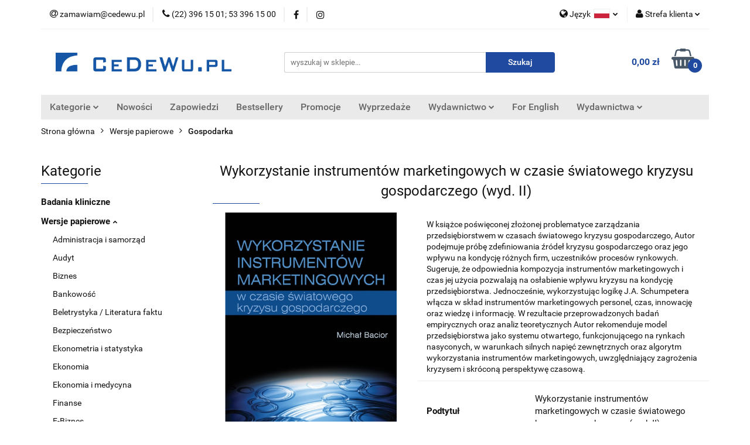

--- FILE ---
content_type: text/html; charset=utf-8
request_url: https://www.cedewu.pl/Wykorzystanie-instrumentow-marketingowych-w-czasie-swiatowego-kryzysu-gospodarczego-wyd-II-p1197
body_size: 26975
content:
<!DOCTYPE html>
<html lang="pl" currency="PLN"  class=" ">
	<head>
		<meta http-equiv="Content-Type" content="text/html; charset=UTF-8" />
		<meta name="description" content="Wykorzystanie instrumentów marketingowych w czasie światowego kryzysu gospodarczego (wyd. II) W książce poświęconej złożonej problematyce zarządzania przedsiębiorstwem w czasach światowego kryzysu gospodarczego, Autor podejmuje próbę zdefiniowania źródeł ">
		<meta name="keywords" content="książki, ksiazki, ksiazka, księgarnia, ksiazki online, darmowe ksiazki, pdf, pdfy, płatności on-line,  ksiegarnia, szybko, promocja, nowości, podreczniki, sprzedaż, sprzedaz, informatyka, bestseler, znizka, wydawnictwo naukowe, lista wydawnictw naukowych">
					<meta name="generator" content="Sky-Shop">
						<meta name="author" content="CeDeWu - działa na oprogramowaniu sklepów internetowych Sky-Shop.pl">
		<meta name="viewport" content="width=device-width, initial-scale=1.0">
		<meta name="skin_id" content="universal">
		<meta property="og:title" content="Wykorzystanie instrumentów marketingowych w czasie światowego kryzysu gospodarczego (wyd. II) &gt; Wydawnictwo Cedewu - Księgarnia CeDeWu.pl">
		<meta property="og:description" content="Wykorzystanie instrumentów marketingowych w czasie światowego kryzysu gospodarczego (wyd. II) W książce poświęconej złożonej problematyce zarządzania przedsiębiorstwem w czasach światowego kryzysu gospodarczego, Autor podejmuje próbę zdefiniowania źródeł ">
					<meta property="og:image" content="https://www.cedewu.pl/images/cedewu/1000-2000/Wykorzystanie_instrumentow_marke_%5B1175%5D_568.jpg">
			<meta property="og:image:type" content="image/jpeg">
			<meta property="og:image:width" content="568">
			<meta property="og:image:height" content="814">
			<link rel="image_src" href="https://www.cedewu.pl/images/cedewu/1000-2000/Wykorzystanie_instrumentow_marke_%5B1175%5D_568.jpg">
							<link rel="shortcut icon" href="/upload/cedewu/favicon.ico">
									<link rel="next" href="https://www.cedewu.pl/Wykorzystanie-instrumentow-marketingowych-w-czasie-swiatowego-kryzysu-gospodarczego-wyd-II-p1197/pa/2#scr">
							<link rel="canonical" href="https://www.cedewu.pl/Wykorzystanie-instrumentow-marketingowych-w-czasie-swiatowego-kryzysu-gospodarczego-wyd-II-p1197">
						<title>Wykorzystanie instrumentów marketingowych w czasie światowego kryzysu gospodarczego (wyd. II) &gt; Wydawnictwo Cedewu - Księgarnia CeDeWu.pl</title>
		<!-- Google tag (gtag.js) --> <script async src="https://www.googletagmanager.com/gtag/js?id=UA-252345397-1"></script> <script> window.dataLayer = window.dataLayer || []; function gtag(){dataLayer.push(arguments);} gtag('js', new Date()); gtag('config', 'UA-252345397-1'); </script>

				



<!-- edrone -->



	
        <script>
        const getCookie = (name) => {
            const pair = document.cookie.split('; ').find(x => x.startsWith(name+'='))
            if (pair) {
                return JSON.parse(pair.split('=')[1])
            }
        }

        const ccCookie = getCookie('cc_cookie')

        window.dataLayer = window.dataLayer || [];
        function gtag(){dataLayer.push(arguments);}

        gtag('consent', 'default', {
            'ad_storage': 'denied',
            'analytics_storage': 'denied',
            'ad_user_data': 'denied',
            'ad_personalization':  'denied',
            'security_storage': 'denied',
            'personalization_storage': 'denied',
            'functionality_storage': 'denied',
            wait_for_update: 500
        });

        // --- MICROSOFT ---
        window.uetq = window.uetq || [];
        window.uetq.push('consent', 'default', {
            'ad_storage': 'denied'
        });

        if (ccCookie) {
            gtag('consent', 'update', {
                'ad_storage': ccCookie.categories.includes('marketing') ? 'granted' : 'denied',
                'analytics_storage': ccCookie.categories.includes('analytics') ? 'granted' : 'denied',
                'ad_user_data': ccCookie.categories.includes('marketing') ? 'granted' : 'denied',
                'ad_personalization':  ccCookie.categories.includes('marketing') ? 'granted' : 'denied',
                'security_storage': 'granted',
                'personalization_storage': 'granted',
                'functionality_storage': 'granted'
            });

            // --- MICROSOFT ---
            window.uetq.push('consent', 'update', {
                'ad_storage': ccCookie.categories.includes('marketing') ? 'granted' : 'denied'
            });
        }

    </script>
        <script async src="https://www.googletagmanager.com/gtag/js?id=G-SQC4QP5D6M"></script>
    <script>
        window.dataLayer = window.dataLayer || [];
        function gtag(){dataLayer.push(arguments);}
        gtag('js', new Date());

        gtag('config', 'G-SQC4QP5D6M');
    </script>
	
<script type="text/plain" data-cookiecategory="marketing">
    gtag('config', 'AW-11036263582');
                gtag('event', 'view_item', {
            'value': parseFloat('35.88'),            'items': [{
                'id': '1197',
                'google_business_vertical': 'retail'
            }]
        });
    </script>


	<script>
		var GA_4_PRODUCTS_DATA =  [{"item_id":1197,"item_brand":"CeDeWu","item_category":"Gospodarka"}] ;
			</script>







		<script type="text/javascript">

			function imageLoaded(element, target = "prev") {
				let siblingElement;
				if (target === "prev") {
					siblingElement = element.previousElementSibling;
				} else if (target === "link") {
					siblingElement = element.parentElement.previousElementSibling;
				}
				if (siblingElement && (siblingElement.classList.contains("fa") || siblingElement.classList.contains("icon-refresh"))) {
					siblingElement.style.display = "none";
				}
			}
			</script>

        
		<link rel="stylesheet" href="/view/new/userContent/cedewu/style.css?v=658">
		<style>
.product-of-the-day.mod-product-of-the-day-1 .special-offer-box .special-offer-box-content .carousel .availability,
.product-of-the-day.mod-product-of-the-day-1 .special-offer-box .special-offer-box-content .carousel .counter,
.product-card.mod-product-card-2 .product-price .product-promotion-counter
{display: none !important;}
</style>
		
		<script src="/view/new/scheme/public/_common/js/libs/promise/promise.min.js"></script>
		<script src="/view/new/scheme/public/_common/js/libs/jquery/jquery.min.js"></script>
		<script src="/view/new/scheme/public/_common/js/libs/angularjs/angularjs.min.js"></script>
	</head>
	<body 		  data-coupon-codes-active="1"
		  data-free-delivery-info-active="0"
		  data-generate-pdf-config="PRODUCT_AND_CART"
		  data-hide-price="0"
		  data-is-user-logged-id="0"
		  data-loyalty-points-active="0"
		  data-cart-simple-info-quantity="0"
		  data-cart-simple-info-price="0,00 zł"
		  data-base="PLN"
		  data-used="PLN|zł"
		  data-rates="'PLN':1"
		  data-decimal-hide="0"
		  data-decimal=","
		  data-thousand=""
		   data-js-hash="3b08f4baab"		  data-gtag-events="true" data-gtag-id="G-SQC4QP5D6M"		  		  class="		  		  		  		  "
		  		  		  		  		  data-hurt-price-type=""
		  data-hurt-price-text=""
		  		  data-tax="23"
	>
		<style>





element.style {
}



.products-list-page.mod-products-list-page-4 .product-tile .product-desc .product-name {
    display: block;
    display: -webkit-box;
    font-size: 12px;
    line-height: 1.4;
    -webkit-box-orient: vertical;
    overflow: hidden;
    text-overflow: ellipsis;
    margin: 11px 0 0;
    max-height: 44.8px;
    color: rgba(19, 19, 19, 0.8);
}

.products-list.mod-products-list-2 .product-tile .product-desc .product-name {
    display: block;
    display: -webkit-box;
    font-size: 12px;
    line-height: 1.4;
    -webkit-box-orient: vertical;
    overflow: hidden;
    text-overflow: ellipsis;
    margin: 11px 0 0;
    max-height: 44.8px;
    color: rgba(19, 19, 19, 0.8);
}

.products-slider.mod-products-slider-2 .product-tile .product-desc .product-name {
    display: block;
    display: -webkit-box;
    font-size: 12px;
    line-height: 1.4;
    -webkit-box-orient: vertical;
    overflow: hidden;
    text-overflow: ellipsis;
    margin: 11px 0 0;
    max-height: 44.8px;
    color: rgba(19, 19, 19, 0.8);
}

.product-of-the-day.mod-product-of-the-day-1 .product-tile .product-desc .product-name {
    display: block;
    display: -webkit-box;
    font-size: 12px;
    line-height: 1.4;
    -webkit-box-orient: vertical;
    overflow: hidden;
    text-overflow: ellipsis;
    margin: 11px 0 0;
    max-height: 44.8px;
    color: rgba(19, 19, 19, 0.8);
}













</style>
		
					
<!-- Google Tag Manager (noscript) -->
<noscript>
    <iframe src="https://www.googletagmanager.com/ns.html?id=G-SQC4QP5D6M"
                  height="0" width="0" style="display:none;visibility:hidden"></iframe>
</noscript>
<!-- End Google Tag Manager (noscript) -->
		


<div id="aria-live" role="alert" aria-live="assertive" class="sr-only">&nbsp;</div>
<main class="skyshop-container" data-ng-app="SkyShopModule">
		

<div data-ng-controller="CartCtrl" data-ng-init="init({type: 'QUICK_CART', turnOffSales: 0})">
		
<md-sidenav ng-cloak md-component-id="mobile-cart" class="md-sidenav-right position-fixed" sidenav-swipe>
    <md-content layout-padding="">
        <div class="dropdown dropdown-quick-cart">
            
  <ul data-ng-if="data.cartSelected || data.hidePrice" class="quick-cart-products-wrapper products">
    <li data-ng-if="!data.cartSelected.items.length" class="quick-cart-empty-wrapper">
      <div class="quick-cart-empty-title">
        Koszyk jest pusty
      </div>
    </li>
    <li data-ng-if="data.cartSelected.items.length && item.type !== 'GRATIS_PRODUCT'" class="quick-cart-products__item" data-nosnippet data-ng-repeat="item in data.cartSelected.items track by item.id">
      <div class="container-fluid">
        <div class="row product">
          <div>
            <button data-ng-click="openProductPage(item.product)" data-ng-disabled="isApiPending">
              <img class="product-image"
                   data-ng-srcset="[{[item.product.photo.url]}] 125w"
                   sizes="(max-width: 1200px) 125px, 125px"
                   data-ng-src="[{[item.product.photo.url]}]"
                   alt="[{[item.product.name]}]"/>
            </button>
          </div>
          <div>
            <button data-ng-click="openProductPage(item.product)" data-ng-disabled="isApiPending">
              <span class="product-name" data-ng-bind="item.product.name"></span>
            </button>
            <span class="product-total">
            <span data-ng-bind="item.quantity"></span> x <span data-ng-bind-html="item.unitPriceSummary | priceFormat:''"></span>
          </span>
          </div>
          <div>
            <i class="close-shape"
               is-disabled="isApiPending"
               remove-list-item
               parent-selector-to-remove="'li'"
               collapse-animation="true"
               click="deleteCartItem(item.id)"></i>
          </div>
        </div>
      </div>
    </li>
  </ul>
  <div data-ng-if="data.cartSelected || data.hidePrice" class="quick-cart-products-actions">
    <div class="quick-cart-products-actions__summary">
      <div data-ng-if="cartFinalDiscountByFreeDelivery() || (data.cartFreeDelivery && data.cartFreeDelivery.status !== data.cartFreeDeliveryStatuses.NOT_AVAILABLE)" class="quick-cart-products-actions__summary-delivery">
        <div data-ng-if="!cartFinalDiscountByFreeDelivery()  && data.cartFreeDelivery.missingAmount > 0" class="summary-element cart-is-free-shipment">
          <span>Do bezpłatnej dostawy brakuje</span>
          <span data-ng-bind-html="data.cartFreeDelivery | priceFormat: ''">-,--</span>
        </div>
        <div data-ng-if="cartFinalDiscountByFreeDelivery() || data.cartFreeDelivery.missingAmount <= 0" class="summary-element free-shipment-wrapper">
          <i class="fa fa-truck"></i>
          <span class="value-upper free-shipment-info">Darmowa dostawa!</span>
        </div>
        <div>
        </div>
      </div>

      <div class="quick-cart-products-actions__summary-total-price">
        <span>Suma </span>
        <span data-ng-if="!data.hidePrice" class="value" data-ng-bind-html="data.cartSelected.priceSummary | priceFormat:'':true">0,00 zł</span>
        <span data-ng-if="data.hidePrice" class="hide-price-text"></span>
      </div>
            <div class="quick-cart-products-actions__summary-discount-info" data-ng-if="data.cartSelected.priceSummary.final.gross != data.cartSelected.priceSummary.base.gross">
        <small>Cena uwzględnia rabaty</small>
      </div>
    </div>
    <button data-ng-disabled="isApiPending" type="button" class="btn btn-primary btn-block" data-ng-click="goToCart()">
      Realizuj zamówienie
    </button>
  </div>
  <!--googleon: all-->
        </div>
    </md-content>
</md-sidenav>		<header id="header" class="mod-header-3 ">
				
<section class="mobile-search">
  <span class="title">Szukaj</span>
  <i class="close-shape"></i>
    <form method="GET" action="/category/#top">
      <div class="row">
        <div class="mobile-search-input-wrapper clearbox">
          <input class="input-field " type="text" name="q" product-per-page="4" value="" placeholder="wyszukaj w sklepie..." autocomplete="off"  />
          <i class="clearbox_button"></i>
                  </div>
        <div class="mobile-search-btn-wrapper">
          <input type="submit" value="Szukaj" class="btn btn-primary btn-block">
        </div>
      </div>
          </form>
</section>
		<div class="header_inner_wrapper">
			
			<section class="top_bar">
				<div class="sky-container">
					<div class="top_bar_inner_wrapper">
						<div class="top_bar_item left">
							
<div class="top_bar_item_list_wrapper">
  <ul class="top_bar_item_list">
        <li data-type="email" class="top_bar_item_list_item hidden-on-mobile" id="top_bar_item_list_item_email">
                  <a href="mailto:zamawiam@cedewu.pl">
            <div class="top_bar_item_list_item_icon" id="top_bar_item_list_item_email_icon">
              <span class="helper-icon">
                <i class="fa fa-at"></i>
              </span>
            </div>
            <span class="helper-text">
              zamawiam@cedewu.pl
            </span>
          </a>
                  </li>
              <li data-type="phone" class="top_bar_item_list_item hidden-on-mobile" id="top_bar_item_list_item_phone">
                      <a href="tel:(22) 396 15 01; 53 396 15 00">
              <div class="top_bar_item_list_item_icon" id="top_bar_item_list_item_phone_icon">
                <span class="helper-icon">
                  <i class="fa fa-phone"></i>
                </span>
              </div>
              <span class="helper-text">
                (22) 396 15 01; 53 396 15 00
              </span>
            </a>
                </li>
                      <li data-type="social-sm_facebook" class="top_bar_item_list_item top_bar_item_list_item_social_media hidden-on-mobile" ng-non-bindable>
            <a href="https://pl-pl.facebook.com/CeDeWupl-182262515173520/" rel="nofollow" target="_blank">
                <div class="top_bar_item_list_item_social_media">
                                    <span class="top_bar_item_list_item_social_media_icon" id="top_bar_item_list_item_social_media_icon_fb">
                    <i class="fa fa-facebook"></i>
                  </span>
                                  </div>
            </a>
        </li>
                        <li data-type="social-sm_instagram" class="top_bar_item_list_item top_bar_item_list_item_social_media hidden-on-mobile" ng-non-bindable>
            <a href="https://www.instagram.com/wydawnictwo_cedewu/" rel="nofollow" target="_blank">
                <div class="top_bar_item_list_item_social_media">
                                    <span class="top_bar_item_list_item_social_media_icon" id="top_bar_item_list_item_social_media_icon_ig">
                    <i class="fa fa-instagram"></i>
                  </span>
                                  </div>
            </a>
        </li>
                                                                                                                                  <li id="mobile-open-contact" class="top_bar_item_list_item top_bar_item_list_item_contact hidden-on-desktop">
          <a href="#">
            <div class="top_bar_item_list_item_item_social_envelope_icon">
              <span class="helper-icon">
                <i class="fa fa-envelope"></i>
              </span>
              <span class="helper-arrow">
                <i class="fa fa-chevron-down"></i>
              </span>
            </div>
          </a>
      </li>
      </ul>
</div>						</div>
						<div class="top_bar_item right">
							
<div class="top_bar_item_list_wrapper">
    <ul class="top_bar_item_list">
                    <li class="top_bar_item_list_item language">
                <div class="top_bar_item_list_item_language_icon">
                    <span class="helper-icon">
                        <i class="fa fa-globe"></i>
                    </span>
                    <span class="helper-text">
                        Język
                    </span> 
                    <img src="/view/new/img/ico_lang/pl.png" class="icon-language-flag" alt="">
                    <span class="helper-arrow">
                        <i class="fa fa-chevron-down"></i>
                    </span>
                </div>
                <div class="dropdown">
                    <ul>
                                                                                    <li class="">
                                    <a href="/Wykorzystanie-instrumentow-marketingowych-w-czasie-swiatowego-kryzysu-gospodarczego-wyd-II-p1197/s_lang/pl">Polski <img src="/view/new/img/ico_lang/pl.png" class="icon-language-flag small" alt="Polski"></a>
                                </li>
                                                                                                                <li class="">
                                    <a href="/Wykorzystanie-instrumentow-marketingowych-w-czasie-swiatowego-kryzysu-gospodarczego-wyd-II-p1197/s_lang/en">English <img src="/view/new/img/ico_lang/en.png" class="icon-language-flag small" alt="English"></a>
                                </li>
                                                                        </ul>
                </div>
            </li>
                        <li class="top_bar_item_list_item user-menu">
            
  <div class="header_top_bar_social_user_icon">
    <span class="helper-icon">
      <i class="fa fa-user"></i>
    </span>
          <span class="hidden-on-mobile">
        Strefa klienta
      </span>
      <span class="helper-arrow">
        <i class="fa fa-chevron-down"></i>      </span> 
  </div>
  <div class="dropdown">
    <ul>
      <li>
        <a href="/login/">Zaloguj się</a>
      </li>
      <li>
        <a href="/register/">Zarejestruj się</a>
      </li>
            <li>
        <a href="/ticket/add/" rel="nofollow">Dodaj zgłoszenie</a>
      </li>
            <li>
        <a href="#" data-cc="c-settings" rel="nofollow">Zgody cookies</a>
      </li>
          </ul>
  </div>
        </li>
                    <li  data-ng-click="openMobileCart($event)" data-ng-mouseenter="loadMobileCart()" class="top_bar_item_list_item quick-cart  hidden-on-desktop ">
                <div class="top_bar_item_list_item_cart_icon">
                    <span class="helper-icon">
                        <i class="fa fa-shopping-basket"></i>
                    </span>
                    <span class="helper-text">
                        Koszyk
                    </span>
                    <span class="helper-text-amount">
                        <span class="helper-cart-left-bracket">(</span>
                        <span data-ng-bind="data.cartAmount">0</span>
                        <span class="helper-cart-right-bracket">)</span>
                    </span>
                    <span class="helper-arrow">
                        <i class="fa fa-chevron-down"></i>
                    </span>
                </div>
                                <div data-ng-if="data.initCartAmount" class="dropdown dropdown-quick-cart">
                    
  <ul data-ng-if="data.cartSelected || data.hidePrice" class="quick-cart-products-wrapper products">
    <li data-ng-if="!data.cartSelected.items.length" class="quick-cart-empty-wrapper">
      <div class="quick-cart-empty-title">
        Koszyk jest pusty
      </div>
    </li>
    <li data-ng-if="data.cartSelected.items.length && item.type !== 'GRATIS_PRODUCT'" class="quick-cart-products__item" data-nosnippet data-ng-repeat="item in data.cartSelected.items track by item.id">
      <div class="container-fluid">
        <div class="row product">
          <div>
            <button data-ng-click="openProductPage(item.product)" data-ng-disabled="isApiPending">
              <img class="product-image"
                   data-ng-srcset="[{[item.product.photo.url]}] 125w"
                   sizes="(max-width: 1200px) 125px, 125px"
                   data-ng-src="[{[item.product.photo.url]}]"
                   alt="[{[item.product.name]}]"/>
            </button>
          </div>
          <div>
            <button data-ng-click="openProductPage(item.product)" data-ng-disabled="isApiPending">
              <span class="product-name" data-ng-bind="item.product.name"></span>
            </button>
            <span class="product-total">
            <span data-ng-bind="item.quantity"></span> x <span data-ng-bind-html="item.unitPriceSummary | priceFormat:''"></span>
          </span>
          </div>
          <div>
            <i class="close-shape"
               is-disabled="isApiPending"
               remove-list-item
               parent-selector-to-remove="'li'"
               collapse-animation="true"
               click="deleteCartItem(item.id)"></i>
          </div>
        </div>
      </div>
    </li>
  </ul>
  <div data-ng-if="data.cartSelected || data.hidePrice" class="quick-cart-products-actions">
    <div class="quick-cart-products-actions__summary">
      <div data-ng-if="cartFinalDiscountByFreeDelivery() || (data.cartFreeDelivery && data.cartFreeDelivery.status !== data.cartFreeDeliveryStatuses.NOT_AVAILABLE)" class="quick-cart-products-actions__summary-delivery">
        <div data-ng-if="!cartFinalDiscountByFreeDelivery()  && data.cartFreeDelivery.missingAmount > 0" class="summary-element cart-is-free-shipment">
          <span>Do bezpłatnej dostawy brakuje</span>
          <span data-ng-bind-html="data.cartFreeDelivery | priceFormat: ''">-,--</span>
        </div>
        <div data-ng-if="cartFinalDiscountByFreeDelivery() || data.cartFreeDelivery.missingAmount <= 0" class="summary-element free-shipment-wrapper">
          <i class="fa fa-truck"></i>
          <span class="value-upper free-shipment-info">Darmowa dostawa!</span>
        </div>
        <div>
        </div>
      </div>

      <div class="quick-cart-products-actions__summary-total-price">
        <span>Suma </span>
        <span data-ng-if="!data.hidePrice" class="value" data-ng-bind-html="data.cartSelected.priceSummary | priceFormat:'':true">0,00 zł</span>
        <span data-ng-if="data.hidePrice" class="hide-price-text"></span>
      </div>
            <div class="quick-cart-products-actions__summary-discount-info" data-ng-if="data.cartSelected.priceSummary.final.gross != data.cartSelected.priceSummary.base.gross">
        <small>Cena uwzględnia rabaty</small>
      </div>
    </div>
    <button data-ng-disabled="isApiPending" type="button" class="btn btn-primary btn-block" data-ng-click="goToCart()">
      Realizuj zamówienie
    </button>
  </div>
  <!--googleon: all-->
                </div>
                            </li>
            </ul>
</div>
						</div>
					</div>
				</div>
			</section>
			<section class="header_middle_content">
				<div class="sky-container">
					<div class="header_middle_content_inner_wrapper">
						<a href="/" class="header_middle_content_logo">
							<img src="/upload/cedewu/logos//Cedewu-LOGO-duy%281%29.jpg" data-src-old-browser="" alt=" CeDeWu " />
						</a>
						<ul class="mobile-actions">
							<li id="mobile-open-search">
								<i class="fa fa-search"></i>
							</li>
							<li id="mobile-open-menu">
								<i class="fa fa-bars"></i>
							</li>
						</ul>
						<div class="header_middle_content_searchbox search-box ">
							<form method="GET" action="/category/#top">
								<div class="header_middle_content_searchbox_input_wrapper">
									<input cy-data="headerSearch" class="input-field " type="text" name="q" value="" placeholder="wyszukaj w sklepie..." autocomplete="off"  />
																	</div>
								<div class="header_middle_content_searchbox_button_wrapper">
									<input type="submit" value="Szukaj" class="btn btn-primary btn-block">
																	</div>
							</form>
						</div>
												
<div cy-data="headerCart" class="header_middle_content_quick_cart_wrapper quick-cart">
  <a data-ng-click="openMobileCart($event)" data-ng-mouseenter="loadMobileCart()" href="/cart/" class="header_middle_content_quick_cart" rel="nofollow">
    <div class="header_middle_content_quick_cart_price price"><span data-ng-bind-html="data.cartPriceSummary | priceFormat:'':false:'final':'0,00 zł'">0,00 zł</span></div>
    <i class="fa fa-shopping-basket"></i>
    <div class="header_middle_content_quick_cart_counter counter"><span data-ng-bind="data.cartAmount">0</span></div>
  </a>
    <div ng-cloak data-ng-if="data.initCartAmount" class="dropdown dropdown-quick-cart">
    
  <ul data-ng-if="data.cartSelected || data.hidePrice" class="quick-cart-products-wrapper products">
    <li data-ng-if="!data.cartSelected.items.length" class="quick-cart-empty-wrapper">
      <div class="quick-cart-empty-title">
        Koszyk jest pusty
      </div>
    </li>
    <li data-ng-if="data.cartSelected.items.length && item.type !== 'GRATIS_PRODUCT'" class="quick-cart-products__item" data-nosnippet data-ng-repeat="item in data.cartSelected.items track by item.id">
      <div class="container-fluid">
        <div class="row product">
          <div>
            <button data-ng-click="openProductPage(item.product)" data-ng-disabled="isApiPending">
              <img class="product-image"
                   data-ng-srcset="[{[item.product.photo.url]}] 125w"
                   sizes="(max-width: 1200px) 125px, 125px"
                   data-ng-src="[{[item.product.photo.url]}]"
                   alt="[{[item.product.name]}]"/>
            </button>
          </div>
          <div>
            <button data-ng-click="openProductPage(item.product)" data-ng-disabled="isApiPending">
              <span class="product-name" data-ng-bind="item.product.name"></span>
            </button>
            <span class="product-total">
            <span data-ng-bind="item.quantity"></span> x <span data-ng-bind-html="item.unitPriceSummary | priceFormat:''"></span>
          </span>
          </div>
          <div>
            <i class="close-shape"
               is-disabled="isApiPending"
               remove-list-item
               parent-selector-to-remove="'li'"
               collapse-animation="true"
               click="deleteCartItem(item.id)"></i>
          </div>
        </div>
      </div>
    </li>
  </ul>
  <div data-ng-if="data.cartSelected || data.hidePrice" class="quick-cart-products-actions">
    <div class="quick-cart-products-actions__summary">
      <div data-ng-if="cartFinalDiscountByFreeDelivery() || (data.cartFreeDelivery && data.cartFreeDelivery.status !== data.cartFreeDeliveryStatuses.NOT_AVAILABLE)" class="quick-cart-products-actions__summary-delivery">
        <div data-ng-if="!cartFinalDiscountByFreeDelivery()  && data.cartFreeDelivery.missingAmount > 0" class="summary-element cart-is-free-shipment">
          <span>Do bezpłatnej dostawy brakuje</span>
          <span data-ng-bind-html="data.cartFreeDelivery | priceFormat: ''">-,--</span>
        </div>
        <div data-ng-if="cartFinalDiscountByFreeDelivery() || data.cartFreeDelivery.missingAmount <= 0" class="summary-element free-shipment-wrapper">
          <i class="fa fa-truck"></i>
          <span class="value-upper free-shipment-info">Darmowa dostawa!</span>
        </div>
        <div>
        </div>
      </div>

      <div class="quick-cart-products-actions__summary-total-price">
        <span>Suma </span>
        <span data-ng-if="!data.hidePrice" class="value" data-ng-bind-html="data.cartSelected.priceSummary | priceFormat:'':true">0,00 zł</span>
        <span data-ng-if="data.hidePrice" class="hide-price-text"></span>
      </div>
            <div class="quick-cart-products-actions__summary-discount-info" data-ng-if="data.cartSelected.priceSummary.final.gross != data.cartSelected.priceSummary.base.gross">
        <small>Cena uwzględnia rabaty</small>
      </div>
    </div>
    <button data-ng-disabled="isApiPending" type="button" class="btn btn-primary btn-block" data-ng-click="goToCart()">
      Realizuj zamówienie
    </button>
  </div>
  <!--googleon: all-->
  </div>
  
</div>											</div>
				</div>
			</section>
			<section class="menu-wrapper">
				<div class="sky-container">
					<div class="menu menu-calculate smart-menu" data-action="inline">
						<ul class="header_bottom_content_list">
							
    <li class="header_bottom_content_list_item full-width ">
              <a class="header_bottom_content_list_item_anchor">
              Kategorie
        <span class="helper-arrow">
          <i class="fa fa-chevron-down"></i>
        </span>
      </a>
      <div class="dropdown">
        <div class="row">
                                    <div class="col-xs-12 col-sm-4 col-md-3">
                <div class="cat-title ">
                  <a href="/Badania-kliniczne-c129">Badania kliniczne</a>
                </div>
                              </div>
                          <div class="col-xs-12 col-sm-4 col-md-3">
                <div class="cat-title more">
                  <a href="/Wersje-papierowe-c27">Wersje papierowe</a>
                </div>
                                  <ul class="header_bottom_content_list_dropdown">
                                          <li class="header_bottom_content_list_dropdown_item">
                        <a href="/Administracja-i-samorzad-c39">Administracja i samorząd</a>
                      </li>
                                          <li class="header_bottom_content_list_dropdown_item">
                        <a href="/Audyt-c92">Audyt</a>
                      </li>
                                          <li class="header_bottom_content_list_dropdown_item">
                        <a href="/Biznes-c28">Biznes</a>
                      </li>
                                          <li class="header_bottom_content_list_dropdown_item">
                        <a href="/Bankowosc-c29">Bankowość</a>
                      </li>
                                          <li class="header_bottom_content_list_dropdown_item">
                        <a href="/Beletrystyka-Literatura-faktu-c86">Beletrystyka / Literatura faktu</a>
                      </li>
                                          <li class="header_bottom_content_list_dropdown_item">
                        <a href="/Bezpieczenstwo-c176">Bezpieczeństwo</a>
                      </li>
                                          <li class="header_bottom_content_list_dropdown_item">
                        <a href="/Ekonometria-i-statystyka-c47">Ekonometria i statystyka</a>
                      </li>
                                          <li class="header_bottom_content_list_dropdown_item">
                        <a href="/Ekonomia-c38">Ekonomia</a>
                      </li>
                                          <li class="header_bottom_content_list_dropdown_item">
                        <a href="/Ekonomia-i-medycyna-c42">Ekonomia i medycyna</a>
                      </li>
                                          <li class="header_bottom_content_list_dropdown_item">
                        <a href="/Finanse-c30">Finanse</a>
                      </li>
                                          <li class="header_bottom_content_list_dropdown_item">
                        <a href="/E-Biznes-c54">E-Biznes</a>
                      </li>
                                          <li class="header_bottom_content_list_dropdown_item">
                        <a href="/Finanse-osobiste-c43">Finanse osobiste</a>
                      </li>
                                          <li class="header_bottom_content_list_dropdown_item">
                        <a href="/Gospodarka-c32">Gospodarka</a>
                      </li>
                                          <li class="header_bottom_content_list_dropdown_item">
                        <a href="/Handel-miedzynarodowy-c45">Handel międzynarodowy</a>
                      </li>
                                          <li class="header_bottom_content_list_dropdown_item">
                        <a href="/HR-c48">HR</a>
                      </li>
                                          <li class="header_bottom_content_list_dropdown_item">
                        <a href="/Informatyka-c114">Informatyka</a>
                      </li>
                                          <li class="header_bottom_content_list_dropdown_item">
                        <a href="/Jakosc-i-innowacje-c52">Jakość i innowacje</a>
                      </li>
                                          <li class="header_bottom_content_list_dropdown_item">
                        <a href="/Logistyka-c50">Logistyka</a>
                      </li>
                                          <li class="header_bottom_content_list_dropdown_item">
                        <a href="/Marketing-c31">Marketing</a>
                      </li>
                                          <li class="header_bottom_content_list_dropdown_item">
                        <a href="/Nieruchomosci-c40">Nieruchomości</a>
                      </li>
                                          <li class="header_bottom_content_list_dropdown_item">
                        <a href="/Ochrona-srodowiska-c37">Ochrona środowiska</a>
                      </li>
                                          <li class="header_bottom_content_list_dropdown_item">
                        <a href="/Pedagogika-c84">Pedagogika</a>
                      </li>
                                          <li class="header_bottom_content_list_dropdown_item">
                        <a href="/Podreczniki-c177">Podręczniki</a>
                      </li>
                                          <li class="header_bottom_content_list_dropdown_item">
                        <a href="/Poradniki-c41">Poradniki</a>
                      </li>
                                          <li class="header_bottom_content_list_dropdown_item">
                        <a href="/PR-c112">PR</a>
                      </li>
                                          <li class="header_bottom_content_list_dropdown_item">
                        <a href="/Prawo-c53">Prawo</a>
                      </li>
                                          <li class="header_bottom_content_list_dropdown_item">
                        <a href="/Psychologia-c55">Psychologia</a>
                      </li>
                                          <li class="header_bottom_content_list_dropdown_item">
                        <a href="/Rachunkowosc-c36">Rachunkowość</a>
                      </li>
                                          <li class="header_bottom_content_list_dropdown_item">
                        <a href="/Rozwoj-osobisty-c113">Rozwój osobisty</a>
                      </li>
                                          <li class="header_bottom_content_list_dropdown_item">
                        <a href="/Rynek-kapitalowy-c35">Rynek kapitałowy</a>
                      </li>
                                          <li class="header_bottom_content_list_dropdown_item">
                        <a href="/Socjologia-c34">Socjologia</a>
                      </li>
                                          <li class="header_bottom_content_list_dropdown_item">
                        <a href="/Spoleczenstwo-c58">Społeczeństwo</a>
                      </li>
                                          <li class="header_bottom_content_list_dropdown_item">
                        <a href="/Sztuczna-inteligencja-AI-c123">Sztuczna inteligencja (AI)</a>
                      </li>
                                          <li class="header_bottom_content_list_dropdown_item">
                        <a href="/Turystyka-c51">Turystyka</a>
                      </li>
                                          <li class="header_bottom_content_list_dropdown_item">
                        <a href="/Ubezpieczenia-c46">Ubezpieczenia</a>
                      </li>
                                          <li class="header_bottom_content_list_dropdown_item">
                        <a href="/Unia-Europejska-c49">Unia Europejska</a>
                      </li>
                                          <li class="header_bottom_content_list_dropdown_item">
                        <a href="/Zarzadzanie-c33">Zarządzanie</a>
                      </li>
                                          <li class="header_bottom_content_list_dropdown_item">
                        <a href="/Zdrowie-c111">Zdrowie</a>
                      </li>
                                      </ul>
                              </div>
                          <div class="col-xs-12 col-sm-4 col-md-3">
                <div class="cat-title more">
                  <a href="/Wersje-E-book-c59">Wersje E-book</a>
                </div>
                                  <ul class="header_bottom_content_list_dropdown">
                                          <li class="header_bottom_content_list_dropdown_item">
                        <a href="/Administracja-i-samorzad-c66">Administracja i samorząd</a>
                      </li>
                                          <li class="header_bottom_content_list_dropdown_item">
                        <a href="/Bankowosc-c60">Bankowość</a>
                      </li>
                                          <li class="header_bottom_content_list_dropdown_item">
                        <a href="/Biznes-c166">Biznes</a>
                      </li>
                                          <li class="header_bottom_content_list_dropdown_item">
                        <a href="/Ekonomia-c163">Ekonomia</a>
                      </li>
                                          <li class="header_bottom_content_list_dropdown_item">
                        <a href="/Ekonomia-i-medycyna-c171">Ekonomia i medycyna</a>
                      </li>
                                          <li class="header_bottom_content_list_dropdown_item">
                        <a href="/Finanse-c65">Finanse</a>
                      </li>
                                          <li class="header_bottom_content_list_dropdown_item">
                        <a href="/Finanse-osobiste-c172">Finanse osobiste</a>
                      </li>
                                          <li class="header_bottom_content_list_dropdown_item">
                        <a href="/Gospodarka-c61">Gospodarka</a>
                      </li>
                                          <li class="header_bottom_content_list_dropdown_item">
                        <a href="/Handel-miedzynarodowy-c168">Handel międzynarodowy</a>
                      </li>
                                          <li class="header_bottom_content_list_dropdown_item">
                        <a href="/HR-c165">HR</a>
                      </li>
                                          <li class="header_bottom_content_list_dropdown_item">
                        <a href="/Jakosc-i-innowacje-c64">Jakość i innowacje</a>
                      </li>
                                          <li class="header_bottom_content_list_dropdown_item">
                        <a href="/Marketing-c67">Marketing</a>
                      </li>
                                          <li class="header_bottom_content_list_dropdown_item">
                        <a href="/Nieruchomosci-c169">Nieruchomości</a>
                      </li>
                                          <li class="header_bottom_content_list_dropdown_item">
                        <a href="/Ochrona-srodowiska-c170">Ochrona środowiska</a>
                      </li>
                                          <li class="header_bottom_content_list_dropdown_item">
                        <a href="/Prawo-c174">Prawo</a>
                      </li>
                                          <li class="header_bottom_content_list_dropdown_item">
                        <a href="/Rachunkowosc-c164">Rachunkowość</a>
                      </li>
                                          <li class="header_bottom_content_list_dropdown_item">
                        <a href="/Rynek-kapitalowy-c63">Rynek kapitałowy</a>
                      </li>
                                          <li class="header_bottom_content_list_dropdown_item">
                        <a href="/Socjologia-c173">Socjologia</a>
                      </li>
                                          <li class="header_bottom_content_list_dropdown_item">
                        <a href="/Ubezpieczenia-c62">Ubezpieczenia</a>
                      </li>
                                          <li class="header_bottom_content_list_dropdown_item">
                        <a href="/Unia-Europejska-c167">Unia Europejska</a>
                      </li>
                                          <li class="header_bottom_content_list_dropdown_item">
                        <a href="/Zarzadzanie-c162">Zarządzanie</a>
                      </li>
                                      </ul>
                              </div>
                          <div class="col-xs-12 col-sm-4 col-md-3">
                <div class="cat-title ">
                  <a href="/Bezplatne-e-booki-c73">Bezpłatne e-booki</a>
                </div>
                              </div>
                          <div class="col-xs-12 col-sm-4 col-md-3">
                <div class="cat-title ">
                  <a href="/Zapowiedzi-c95">Zapowiedzi</a>
                </div>
                              </div>
                          <div class="col-xs-12 col-sm-4 col-md-3">
                <div class="cat-title ">
                  <a href="/For-English-c88">For English</a>
                </div>
                              </div>
                              </div>
      </div>
    </li>
        
          <li class="header_bottom_content_list_dropdown_item">
      <a class="header_bottom_content_list_item_anchor" href="/category/c/new" >
        Nowości
      </a>
    </li>
  
          <li class="header_bottom_content_list_dropdown_item">
      <a class="header_bottom_content_list_item_anchor" href="https://cedewu.pl/Zapowiedzi-c95" >
        Zapowiedzi
      </a>
    </li>
  
          <li class="header_bottom_content_list_dropdown_item">
      <a class="header_bottom_content_list_item_anchor" href="/category/c/bestseller" >
        Bestsellery
      </a>
    </li>
  
          <li class="header_bottom_content_list_dropdown_item">
      <a class="header_bottom_content_list_item_anchor" href="/category/c/promotion" >
        Promocje
      </a>
    </li>
  
          <li class="header_bottom_content_list_dropdown_item">
      <a class="header_bottom_content_list_item_anchor" href="/category/c/saleout" >
        Wyprzedaże
      </a>
    </li>
  
      <li class="header_bottom_content_list_item single-category ">
              <a class="header_bottom_content_list_item_anchor" href="#">
              Wydawnictwo
        <span class="helper-arrow">
          <i class="fa fa-chevron-down"></i>
        </span>
      </a>
      <div class="dropdown">
        <div class="row">
          <div class="col-xs-12">
            <ul>
                              <li>
                                      <a href="http://cedewu.mysky-shop.pl/news/n/53/O-nas" >O nas</a>
                                  </li>
                              <li>
                                      <a href="http://cedewu.mysky-shop.pl/news/n/144/Dla-autorow" >Dla autorów</a>
                                  </li>
                              <li>
                                      <a href="http://cedewu.mysky-shop.pl/news/n/145/Wspolpraca" >Współpraca</a>
                                  </li>
                              <li>
                                      <a href="/news/n/215/Katalogi-wydawnicze">Katalogi wydawnicze</a>
                                  </li>
                              <li>
                                      <a href="http://cedewu.mysky-shop.pl/news/n/209/Partnerzy" >Partnerzy</a>
                                  </li>
                          </ul>
          </div>
        </div>
      </div>
    </li>
      
          <li class="header_bottom_content_list_dropdown_item">
      <a class="header_bottom_content_list_item_anchor" href="https://cedewu.pl/For-English-c88" >
        For English
      </a>
    </li>
  
      <li class="header_bottom_content_list_item single-category ">
              <a class="header_bottom_content_list_item_anchor" href="#">
              Wydawnictwa
        <span class="helper-arrow">
          <i class="fa fa-chevron-down"></i>
        </span>
      </a>
      <div class="dropdown">
        <div class="row">
          <div class="col-xs-12">
            <ul>
                              <li>
                                      <a href="https://cedewu.pl/Wersje-papierowe-c27" >Cedewu</a>
                                  </li>
                              <li>
                                      <a href="https://cedewu.pl/Helion/pr/26" >Helion</a>
                                  </li>
                              <li>
                                      <a href="https://cedewu.pl/OnePress/pr/25" >OnePress</a>
                                  </li>
                              <li>
                                      <a href="https://cedewu.pl/Sensus/pr/28" >Sensus</a>
                                  </li>
                              <li>
                                      <a href="https://cedewu.pl/Septem/pr/27" >Septem</a>
                                  </li>
                              <li>
                                      <a href="http://cedewu.pl/Difin/pr/24" >Difin</a>
                                  </li>
                              <li>
                                      <a href="http://cedewu.pl/category/?q=MT+Biznes#top" >MT Biznes</a>
                                  </li>
                              <li>
                                      <a href="http://cedewu.pl/category/?q=Laurum#top" >Laurum</a>
                                  </li>
                          </ul>
          </div>
        </div>
      </div>
    </li>
      
							<li class="hamburger ">
								<a href="#">
									<i class="fa fa-bars"></i>
								</a>
								<div class="dropdown">
									<div class="row">
										<div class="col-xs-12 smart-menu">
											<ul class="hambureger-elements"></ul>
										</div>
									</div>
								</div>
							</li>
						</ul>
					</div>
				</div>
			</section>
			<section id="sticky-header" data-sticky="no">
				<div class="sky-container">
					
<div class="sticky-header__wrapper">
    <a href="/" class="sticky-header_content__logo">
        <img src="/upload/cedewu/logos//Cedewu-LOGO-duy%281%29.jpg" data-src-old-browser="" alt=" CeDeWu " />
    </a>
    <section class="sticky-header_content__menu smart-menu" data-action="inline">
         <ul class="sticky-header_content__menu_list">
            
    <li class="header_bottom_content_list_item full-width ">
              <a class="header_bottom_content_list_item_anchor">
              Kategorie
        <span class="helper-arrow">
          <i class="fa fa-chevron-down"></i>
        </span>
      </a>
      <div class="dropdown">
        <div class="row">
                                    <div class="col-xs-12 col-sm-4 col-md-3">
                <div class="cat-title ">
                  <a href="/Badania-kliniczne-c129">Badania kliniczne</a>
                </div>
                              </div>
                          <div class="col-xs-12 col-sm-4 col-md-3">
                <div class="cat-title more">
                  <a href="/Wersje-papierowe-c27">Wersje papierowe</a>
                </div>
                                  <ul class="header_bottom_content_list_dropdown">
                                          <li class="header_bottom_content_list_dropdown_item">
                        <a href="/Administracja-i-samorzad-c39">Administracja i samorząd</a>
                      </li>
                                          <li class="header_bottom_content_list_dropdown_item">
                        <a href="/Audyt-c92">Audyt</a>
                      </li>
                                          <li class="header_bottom_content_list_dropdown_item">
                        <a href="/Biznes-c28">Biznes</a>
                      </li>
                                          <li class="header_bottom_content_list_dropdown_item">
                        <a href="/Bankowosc-c29">Bankowość</a>
                      </li>
                                          <li class="header_bottom_content_list_dropdown_item">
                        <a href="/Beletrystyka-Literatura-faktu-c86">Beletrystyka / Literatura faktu</a>
                      </li>
                                          <li class="header_bottom_content_list_dropdown_item">
                        <a href="/Bezpieczenstwo-c176">Bezpieczeństwo</a>
                      </li>
                                          <li class="header_bottom_content_list_dropdown_item">
                        <a href="/Ekonometria-i-statystyka-c47">Ekonometria i statystyka</a>
                      </li>
                                          <li class="header_bottom_content_list_dropdown_item">
                        <a href="/Ekonomia-c38">Ekonomia</a>
                      </li>
                                          <li class="header_bottom_content_list_dropdown_item">
                        <a href="/Ekonomia-i-medycyna-c42">Ekonomia i medycyna</a>
                      </li>
                                          <li class="header_bottom_content_list_dropdown_item">
                        <a href="/Finanse-c30">Finanse</a>
                      </li>
                                          <li class="header_bottom_content_list_dropdown_item">
                        <a href="/E-Biznes-c54">E-Biznes</a>
                      </li>
                                          <li class="header_bottom_content_list_dropdown_item">
                        <a href="/Finanse-osobiste-c43">Finanse osobiste</a>
                      </li>
                                          <li class="header_bottom_content_list_dropdown_item">
                        <a href="/Gospodarka-c32">Gospodarka</a>
                      </li>
                                          <li class="header_bottom_content_list_dropdown_item">
                        <a href="/Handel-miedzynarodowy-c45">Handel międzynarodowy</a>
                      </li>
                                          <li class="header_bottom_content_list_dropdown_item">
                        <a href="/HR-c48">HR</a>
                      </li>
                                          <li class="header_bottom_content_list_dropdown_item">
                        <a href="/Informatyka-c114">Informatyka</a>
                      </li>
                                          <li class="header_bottom_content_list_dropdown_item">
                        <a href="/Jakosc-i-innowacje-c52">Jakość i innowacje</a>
                      </li>
                                          <li class="header_bottom_content_list_dropdown_item">
                        <a href="/Logistyka-c50">Logistyka</a>
                      </li>
                                          <li class="header_bottom_content_list_dropdown_item">
                        <a href="/Marketing-c31">Marketing</a>
                      </li>
                                          <li class="header_bottom_content_list_dropdown_item">
                        <a href="/Nieruchomosci-c40">Nieruchomości</a>
                      </li>
                                          <li class="header_bottom_content_list_dropdown_item">
                        <a href="/Ochrona-srodowiska-c37">Ochrona środowiska</a>
                      </li>
                                          <li class="header_bottom_content_list_dropdown_item">
                        <a href="/Pedagogika-c84">Pedagogika</a>
                      </li>
                                          <li class="header_bottom_content_list_dropdown_item">
                        <a href="/Podreczniki-c177">Podręczniki</a>
                      </li>
                                          <li class="header_bottom_content_list_dropdown_item">
                        <a href="/Poradniki-c41">Poradniki</a>
                      </li>
                                          <li class="header_bottom_content_list_dropdown_item">
                        <a href="/PR-c112">PR</a>
                      </li>
                                          <li class="header_bottom_content_list_dropdown_item">
                        <a href="/Prawo-c53">Prawo</a>
                      </li>
                                          <li class="header_bottom_content_list_dropdown_item">
                        <a href="/Psychologia-c55">Psychologia</a>
                      </li>
                                          <li class="header_bottom_content_list_dropdown_item">
                        <a href="/Rachunkowosc-c36">Rachunkowość</a>
                      </li>
                                          <li class="header_bottom_content_list_dropdown_item">
                        <a href="/Rozwoj-osobisty-c113">Rozwój osobisty</a>
                      </li>
                                          <li class="header_bottom_content_list_dropdown_item">
                        <a href="/Rynek-kapitalowy-c35">Rynek kapitałowy</a>
                      </li>
                                          <li class="header_bottom_content_list_dropdown_item">
                        <a href="/Socjologia-c34">Socjologia</a>
                      </li>
                                          <li class="header_bottom_content_list_dropdown_item">
                        <a href="/Spoleczenstwo-c58">Społeczeństwo</a>
                      </li>
                                          <li class="header_bottom_content_list_dropdown_item">
                        <a href="/Sztuczna-inteligencja-AI-c123">Sztuczna inteligencja (AI)</a>
                      </li>
                                          <li class="header_bottom_content_list_dropdown_item">
                        <a href="/Turystyka-c51">Turystyka</a>
                      </li>
                                          <li class="header_bottom_content_list_dropdown_item">
                        <a href="/Ubezpieczenia-c46">Ubezpieczenia</a>
                      </li>
                                          <li class="header_bottom_content_list_dropdown_item">
                        <a href="/Unia-Europejska-c49">Unia Europejska</a>
                      </li>
                                          <li class="header_bottom_content_list_dropdown_item">
                        <a href="/Zarzadzanie-c33">Zarządzanie</a>
                      </li>
                                          <li class="header_bottom_content_list_dropdown_item">
                        <a href="/Zdrowie-c111">Zdrowie</a>
                      </li>
                                      </ul>
                              </div>
                          <div class="col-xs-12 col-sm-4 col-md-3">
                <div class="cat-title more">
                  <a href="/Wersje-E-book-c59">Wersje E-book</a>
                </div>
                                  <ul class="header_bottom_content_list_dropdown">
                                          <li class="header_bottom_content_list_dropdown_item">
                        <a href="/Administracja-i-samorzad-c66">Administracja i samorząd</a>
                      </li>
                                          <li class="header_bottom_content_list_dropdown_item">
                        <a href="/Bankowosc-c60">Bankowość</a>
                      </li>
                                          <li class="header_bottom_content_list_dropdown_item">
                        <a href="/Biznes-c166">Biznes</a>
                      </li>
                                          <li class="header_bottom_content_list_dropdown_item">
                        <a href="/Ekonomia-c163">Ekonomia</a>
                      </li>
                                          <li class="header_bottom_content_list_dropdown_item">
                        <a href="/Ekonomia-i-medycyna-c171">Ekonomia i medycyna</a>
                      </li>
                                          <li class="header_bottom_content_list_dropdown_item">
                        <a href="/Finanse-c65">Finanse</a>
                      </li>
                                          <li class="header_bottom_content_list_dropdown_item">
                        <a href="/Finanse-osobiste-c172">Finanse osobiste</a>
                      </li>
                                          <li class="header_bottom_content_list_dropdown_item">
                        <a href="/Gospodarka-c61">Gospodarka</a>
                      </li>
                                          <li class="header_bottom_content_list_dropdown_item">
                        <a href="/Handel-miedzynarodowy-c168">Handel międzynarodowy</a>
                      </li>
                                          <li class="header_bottom_content_list_dropdown_item">
                        <a href="/HR-c165">HR</a>
                      </li>
                                          <li class="header_bottom_content_list_dropdown_item">
                        <a href="/Jakosc-i-innowacje-c64">Jakość i innowacje</a>
                      </li>
                                          <li class="header_bottom_content_list_dropdown_item">
                        <a href="/Marketing-c67">Marketing</a>
                      </li>
                                          <li class="header_bottom_content_list_dropdown_item">
                        <a href="/Nieruchomosci-c169">Nieruchomości</a>
                      </li>
                                          <li class="header_bottom_content_list_dropdown_item">
                        <a href="/Ochrona-srodowiska-c170">Ochrona środowiska</a>
                      </li>
                                          <li class="header_bottom_content_list_dropdown_item">
                        <a href="/Prawo-c174">Prawo</a>
                      </li>
                                          <li class="header_bottom_content_list_dropdown_item">
                        <a href="/Rachunkowosc-c164">Rachunkowość</a>
                      </li>
                                          <li class="header_bottom_content_list_dropdown_item">
                        <a href="/Rynek-kapitalowy-c63">Rynek kapitałowy</a>
                      </li>
                                          <li class="header_bottom_content_list_dropdown_item">
                        <a href="/Socjologia-c173">Socjologia</a>
                      </li>
                                          <li class="header_bottom_content_list_dropdown_item">
                        <a href="/Ubezpieczenia-c62">Ubezpieczenia</a>
                      </li>
                                          <li class="header_bottom_content_list_dropdown_item">
                        <a href="/Unia-Europejska-c167">Unia Europejska</a>
                      </li>
                                          <li class="header_bottom_content_list_dropdown_item">
                        <a href="/Zarzadzanie-c162">Zarządzanie</a>
                      </li>
                                      </ul>
                              </div>
                          <div class="col-xs-12 col-sm-4 col-md-3">
                <div class="cat-title ">
                  <a href="/Bezplatne-e-booki-c73">Bezpłatne e-booki</a>
                </div>
                              </div>
                          <div class="col-xs-12 col-sm-4 col-md-3">
                <div class="cat-title ">
                  <a href="/Zapowiedzi-c95">Zapowiedzi</a>
                </div>
                              </div>
                          <div class="col-xs-12 col-sm-4 col-md-3">
                <div class="cat-title ">
                  <a href="/For-English-c88">For English</a>
                </div>
                              </div>
                              </div>
      </div>
    </li>
        
          <li class="header_bottom_content_list_dropdown_item">
      <a class="header_bottom_content_list_item_anchor" href="/category/c/new" >
        Nowości
      </a>
    </li>
  
          <li class="header_bottom_content_list_dropdown_item">
      <a class="header_bottom_content_list_item_anchor" href="https://cedewu.pl/Zapowiedzi-c95" >
        Zapowiedzi
      </a>
    </li>
  
          <li class="header_bottom_content_list_dropdown_item">
      <a class="header_bottom_content_list_item_anchor" href="/category/c/bestseller" >
        Bestsellery
      </a>
    </li>
  
          <li class="header_bottom_content_list_dropdown_item">
      <a class="header_bottom_content_list_item_anchor" href="/category/c/promotion" >
        Promocje
      </a>
    </li>
  
          <li class="header_bottom_content_list_dropdown_item">
      <a class="header_bottom_content_list_item_anchor" href="/category/c/saleout" >
        Wyprzedaże
      </a>
    </li>
  
      <li class="header_bottom_content_list_item single-category ">
              <a class="header_bottom_content_list_item_anchor" href="#">
              Wydawnictwo
        <span class="helper-arrow">
          <i class="fa fa-chevron-down"></i>
        </span>
      </a>
      <div class="dropdown">
        <div class="row">
          <div class="col-xs-12">
            <ul>
                              <li>
                                      <a href="http://cedewu.mysky-shop.pl/news/n/53/O-nas" >O nas</a>
                                  </li>
                              <li>
                                      <a href="http://cedewu.mysky-shop.pl/news/n/144/Dla-autorow" >Dla autorów</a>
                                  </li>
                              <li>
                                      <a href="http://cedewu.mysky-shop.pl/news/n/145/Wspolpraca" >Współpraca</a>
                                  </li>
                              <li>
                                      <a href="/news/n/215/Katalogi-wydawnicze">Katalogi wydawnicze</a>
                                  </li>
                              <li>
                                      <a href="http://cedewu.mysky-shop.pl/news/n/209/Partnerzy" >Partnerzy</a>
                                  </li>
                          </ul>
          </div>
        </div>
      </div>
    </li>
      
          <li class="header_bottom_content_list_dropdown_item">
      <a class="header_bottom_content_list_item_anchor" href="https://cedewu.pl/For-English-c88" >
        For English
      </a>
    </li>
  
      <li class="header_bottom_content_list_item single-category ">
              <a class="header_bottom_content_list_item_anchor" href="#">
              Wydawnictwa
        <span class="helper-arrow">
          <i class="fa fa-chevron-down"></i>
        </span>
      </a>
      <div class="dropdown">
        <div class="row">
          <div class="col-xs-12">
            <ul>
                              <li>
                                      <a href="https://cedewu.pl/Wersje-papierowe-c27" >Cedewu</a>
                                  </li>
                              <li>
                                      <a href="https://cedewu.pl/Helion/pr/26" >Helion</a>
                                  </li>
                              <li>
                                      <a href="https://cedewu.pl/OnePress/pr/25" >OnePress</a>
                                  </li>
                              <li>
                                      <a href="https://cedewu.pl/Sensus/pr/28" >Sensus</a>
                                  </li>
                              <li>
                                      <a href="https://cedewu.pl/Septem/pr/27" >Septem</a>
                                  </li>
                              <li>
                                      <a href="http://cedewu.pl/Difin/pr/24" >Difin</a>
                                  </li>
                              <li>
                                      <a href="http://cedewu.pl/category/?q=MT+Biznes#top" >MT Biznes</a>
                                  </li>
                              <li>
                                      <a href="http://cedewu.pl/category/?q=Laurum#top" >Laurum</a>
                                  </li>
                          </ul>
          </div>
        </div>
      </div>
    </li>
      
             <li class="hamburger  sticky-hamburger">
                                        <a href="#">
                                            <i class="fa fa-bars"></i>
                                        </a>
                                        <div class="dropdown">
                                            <div class="row">
                                                <div class="col-xs-12 smart-menu">
                                                    <ul class="hambureger-elements"></ul>
                                                </div>
                                            </div>
                                        </div>
                                    </li>
         </ul>
    </section>
    <section class="sticky-header_content__nav">
        
<div class="inline_nav">
    <ul class="inline_nav_list">
        <li class="inline_nav_list_item search">
            <span class="helper-icon">
                <i class="fa fa-search"></i>
            </span>
            
<div class="search_dropdown dropdown">
    <form method="GET" action="/category/#top">
        <div class="search_dropdown_inner_wrapper search-input">
            <div class="search_dropdown_input_wrapper">
                <input
                                                class="input-field " type="text" name="q" value="" placeholder="wyszukaj w sklepie..." autocomplete="off">
                            </div>
            <div class="search_dropdown_button_wrapper">
                <input type="submit" value="Szukaj" class="btn btn-primary btn-block">
            </div>
        </div>
            </form>
</div>
                    </li>
                <li class="inline_nav_list_item">
            <span class="helper-icon">
                <i class="fa fa-globe"></i>
            </span>
            <div class="dropdown">
                <ul>
                                                                        <li class="">
                                <a href="/Wykorzystanie-instrumentow-marketingowych-w-czasie-swiatowego-kryzysu-gospodarczego-wyd-II-p1197/s_lang/pl">Polski <img src="/view/new/img/ico_lang/pl.png" class="icon-language-flag small" alt="Polski"></a>
                            </li>
                                                                                                <li class="">
                                <a href="/Wykorzystanie-instrumentow-marketingowych-w-czasie-swiatowego-kryzysu-gospodarczego-wyd-II-p1197/s_lang/en">English <img src="/view/new/img/ico_lang/en.png" class="icon-language-flag small" alt="English"></a>
                            </li>
                                                            </ul>
            </div>
        </li>
                        <li class="inline_nav_list_item">
            
  <div class="header_top_bar_social_user_icon">
    <span class="helper-icon">
      <i class="fa fa-user"></i>
    </span>
          </span> 
  </div>
  <div class="dropdown">
    <ul>
      <li>
        <a href="/login/">Zaloguj się</a>
      </li>
      <li>
        <a href="/register/">Zarejestruj się</a>
      </li>
            <li>
        <a href="/ticket/add/" rel="nofollow">Dodaj zgłoszenie</a>
      </li>
            <li>
        <a href="#" data-cc="c-settings" rel="nofollow">Zgody cookies</a>
      </li>
          </ul>
  </div>
        </li>
                <li ng-cloak class="inline_nav_list_item quick-cart">
            <span class="helper-icon">
                <i class="fa fa-shopping-basket"></i>
            </span>
                        <div data-ng-if="data.initCartAmount" class="dropdown dropdown-quick-cart">
                
  <ul data-ng-if="data.cartSelected || data.hidePrice" class="quick-cart-products-wrapper products">
    <li data-ng-if="!data.cartSelected.items.length" class="quick-cart-empty-wrapper">
      <div class="quick-cart-empty-title">
        Koszyk jest pusty
      </div>
    </li>
    <li data-ng-if="data.cartSelected.items.length && item.type !== 'GRATIS_PRODUCT'" class="quick-cart-products__item" data-nosnippet data-ng-repeat="item in data.cartSelected.items track by item.id">
      <div class="container-fluid">
        <div class="row product">
          <div>
            <button data-ng-click="openProductPage(item.product)" data-ng-disabled="isApiPending">
              <img class="product-image"
                   data-ng-srcset="[{[item.product.photo.url]}] 125w"
                   sizes="(max-width: 1200px) 125px, 125px"
                   data-ng-src="[{[item.product.photo.url]}]"
                   alt="[{[item.product.name]}]"/>
            </button>
          </div>
          <div>
            <button data-ng-click="openProductPage(item.product)" data-ng-disabled="isApiPending">
              <span class="product-name" data-ng-bind="item.product.name"></span>
            </button>
            <span class="product-total">
            <span data-ng-bind="item.quantity"></span> x <span data-ng-bind-html="item.unitPriceSummary | priceFormat:''"></span>
          </span>
          </div>
          <div>
            <i class="close-shape"
               is-disabled="isApiPending"
               remove-list-item
               parent-selector-to-remove="'li'"
               collapse-animation="true"
               click="deleteCartItem(item.id)"></i>
          </div>
        </div>
      </div>
    </li>
  </ul>
  <div data-ng-if="data.cartSelected || data.hidePrice" class="quick-cart-products-actions">
    <div class="quick-cart-products-actions__summary">
      <div data-ng-if="cartFinalDiscountByFreeDelivery() || (data.cartFreeDelivery && data.cartFreeDelivery.status !== data.cartFreeDeliveryStatuses.NOT_AVAILABLE)" class="quick-cart-products-actions__summary-delivery">
        <div data-ng-if="!cartFinalDiscountByFreeDelivery()  && data.cartFreeDelivery.missingAmount > 0" class="summary-element cart-is-free-shipment">
          <span>Do bezpłatnej dostawy brakuje</span>
          <span data-ng-bind-html="data.cartFreeDelivery | priceFormat: ''">-,--</span>
        </div>
        <div data-ng-if="cartFinalDiscountByFreeDelivery() || data.cartFreeDelivery.missingAmount <= 0" class="summary-element free-shipment-wrapper">
          <i class="fa fa-truck"></i>
          <span class="value-upper free-shipment-info">Darmowa dostawa!</span>
        </div>
        <div>
        </div>
      </div>

      <div class="quick-cart-products-actions__summary-total-price">
        <span>Suma </span>
        <span data-ng-if="!data.hidePrice" class="value" data-ng-bind-html="data.cartSelected.priceSummary | priceFormat:'':true">0,00 zł</span>
        <span data-ng-if="data.hidePrice" class="hide-price-text"></span>
      </div>
            <div class="quick-cart-products-actions__summary-discount-info" data-ng-if="data.cartSelected.priceSummary.final.gross != data.cartSelected.priceSummary.base.gross">
        <small>Cena uwzględnia rabaty</small>
      </div>
    </div>
    <button data-ng-disabled="isApiPending" type="button" class="btn btn-primary btn-block" data-ng-click="goToCart()">
      Realizuj zamówienie
    </button>
  </div>
  <!--googleon: all-->
            </div>
                    </li>
            </ul>
</div>
    </section>
</div>

				</div>
			</section>
		</div>
	</header>
</div>
		

  <section class="breadcrumbs breadcrumbs--mobile-hidden mod-breadcrumbs-5">
    <div class="breadcrumbs-outer full-width">
      <div class="container-fluid">
        <div class="breadcrumbs-wrapper">
          <ul>
                          <li>
                                  <a href="/">
                                <span>
                  Strona główna
                </span>
                                  </a>
                              </li>
                          <li>
                                  <a href="/Wersje-papierowe-c27">
                                <span>
                  Wersje papierowe
                </span>
                                  </a>
                              </li>
                          <li>
                                  <a href="/Gospodarka-c32">
                                <span>
                  Gospodarka
                </span>
                                  </a>
                              </li>
                      </ul>
        </div>
      </div>
    </div>
    
<script type="application/ld+json">
  {
    "@context": "http://schema.org",
    "@type": "BreadcrumbList",
    "itemListElement": [
            {
        "@type": "ListItem",
        "position": 1,
        "item": {
          "@id": "/",
          "name": "Strona główna"
        }
      }
                  ,{
        "@type": "ListItem",
        "position": 2,
        "item": {
          "@id": "/Wersje-papierowe-c27",
          "name": "Wersje papierowe"
        }
      }
                  ,{
        "@type": "ListItem",
        "position": 3,
        "item": {
          "@id": "/Gospodarka-c32",
          "name": "Gospodarka"
        }
      }
                ]
  }
</script>
  </section>
		

<section class="product-card mod-product-card-2">
  <div class="container-fluid core_loadCard">
    <div class="row">
      <div class="col-md-3 left-parameters">
        <section class="heading inside to-left heading-products-list-filters">
          <ul>
            <li>
              <span class="title">Kategorie</span>
            </li>
          </ul>
        </section>
        <aside class="column-left dropdowns">
          <div class="row">
    				<div class="col-md-12">
              <div class="categories dropdowns">
                
<ul class="" style="">
      <li>
      <a href="/Badania-kliniczne-c129" title="Badania kliniczne" class=" ">
      	Badania kliniczne       </a>
          </li>
      <li>
      <a href="/Wersje-papierowe-c27" title="Wersje papierowe" class="revert rolldown">
      	Wersje papierowe <i class="fa fa-chevron-down"></i>      </a>
              
<ul class="active" style="display:block;">
      <li>
      <a href="/Administracja-i-samorzad-c39" title="Administracja i samorząd" class=" ">
      	Administracja i samorząd       </a>
          </li>
      <li>
      <a href="/Audyt-c92" title="Audyt" class=" ">
      	Audyt       </a>
          </li>
      <li>
      <a href="/Biznes-c28" title="Biznes" class=" ">
      	Biznes       </a>
          </li>
      <li>
      <a href="/Bankowosc-c29" title="Bankowość" class=" ">
      	Bankowość       </a>
          </li>
      <li>
      <a href="/Beletrystyka-Literatura-faktu-c86" title="Beletrystyka / Literatura faktu" class=" ">
      	Beletrystyka / Literatura faktu       </a>
          </li>
      <li>
      <a href="/Bezpieczenstwo-c176" title="Bezpieczeństwo" class=" ">
      	Bezpieczeństwo       </a>
          </li>
      <li>
      <a href="/Ekonometria-i-statystyka-c47" title="Ekonometria i statystyka" class=" ">
      	Ekonometria i statystyka       </a>
          </li>
      <li>
      <a href="/Ekonomia-c38" title="Ekonomia" class=" ">
      	Ekonomia       </a>
          </li>
      <li>
      <a href="/Ekonomia-i-medycyna-c42" title="Ekonomia i medycyna" class=" ">
      	Ekonomia i medycyna       </a>
          </li>
      <li>
      <a href="/Finanse-c30" title="Finanse" class=" ">
      	Finanse       </a>
          </li>
      <li>
      <a href="/E-Biznes-c54" title="E-Biznes" class=" ">
      	E-Biznes       </a>
          </li>
      <li>
      <a href="/Finanse-osobiste-c43" title="Finanse osobiste" class=" ">
      	Finanse osobiste       </a>
          </li>
      <li>
      <a href="/Gospodarka-c32" title="Gospodarka" class="revert ">
      	Gospodarka       </a>
          </li>
      <li>
      <a href="/Handel-miedzynarodowy-c45" title="Handel międzynarodowy" class=" ">
      	Handel międzynarodowy       </a>
          </li>
      <li>
      <a href="/HR-c48" title="HR" class=" ">
      	HR       </a>
          </li>
      <li>
      <a href="/Informatyka-c114" title="Informatyka" class=" ">
      	Informatyka       </a>
          </li>
      <li>
      <a href="/Jakosc-i-innowacje-c52" title="Jakość i innowacje" class=" ">
      	Jakość i innowacje       </a>
          </li>
      <li>
      <a href="/Logistyka-c50" title="Logistyka" class=" ">
      	Logistyka       </a>
          </li>
      <li>
      <a href="/Marketing-c31" title="Marketing" class=" ">
      	Marketing       </a>
          </li>
      <li>
      <a href="/Nieruchomosci-c40" title="Nieruchomości" class=" ">
      	Nieruchomości       </a>
          </li>
      <li>
      <a href="/Ochrona-srodowiska-c37" title="Ochrona środowiska" class=" ">
      	Ochrona środowiska       </a>
          </li>
      <li>
      <a href="/Pedagogika-c84" title="Pedagogika" class=" ">
      	Pedagogika       </a>
          </li>
      <li>
      <a href="/Podreczniki-c177" title="Podręczniki" class=" ">
      	Podręczniki       </a>
          </li>
      <li>
      <a href="/Poradniki-c41" title="Poradniki" class=" ">
      	Poradniki       </a>
          </li>
      <li>
      <a href="/PR-c112" title="PR" class=" ">
      	PR       </a>
          </li>
      <li>
      <a href="/Prawo-c53" title="Prawo" class=" ">
      	Prawo       </a>
          </li>
      <li>
      <a href="/Psychologia-c55" title="Psychologia" class=" ">
      	Psychologia       </a>
          </li>
      <li>
      <a href="/Rachunkowosc-c36" title="Rachunkowość" class=" ">
      	Rachunkowość       </a>
          </li>
      <li>
      <a href="/Rozwoj-osobisty-c113" title="Rozwój osobisty" class=" ">
      	Rozwój osobisty       </a>
          </li>
      <li>
      <a href="/Rynek-kapitalowy-c35" title="Rynek kapitałowy" class=" ">
      	Rynek kapitałowy       </a>
          </li>
      <li>
      <a href="/Socjologia-c34" title="Socjologia" class=" ">
      	Socjologia       </a>
          </li>
      <li>
      <a href="/Spoleczenstwo-c58" title="Społeczeństwo" class=" ">
      	Społeczeństwo       </a>
          </li>
      <li>
      <a href="/Sztuczna-inteligencja-AI-c123" title="Sztuczna inteligencja (AI)" class=" ">
      	Sztuczna inteligencja (AI)       </a>
          </li>
      <li>
      <a href="/Turystyka-c51" title="Turystyka" class=" ">
      	Turystyka       </a>
          </li>
      <li>
      <a href="/Ubezpieczenia-c46" title="Ubezpieczenia" class=" ">
      	Ubezpieczenia       </a>
          </li>
      <li>
      <a href="/Unia-Europejska-c49" title="Unia Europejska" class=" ">
      	Unia Europejska       </a>
          </li>
      <li>
      <a href="/Zarzadzanie-c33" title="Zarządzanie" class=" ">
      	Zarządzanie       </a>
          </li>
      <li>
      <a href="/Zdrowie-c111" title="Zdrowie" class=" ">
      	Zdrowie       </a>
          </li>
  </ul>
          </li>
      <li>
      <a href="/Wersje-E-book-c59" title="Wersje E-book" class=" rolldown">
      	Wersje E-book <i class="fa fa-chevron-down"></i>      </a>
              
<ul class="" style="">
      <li>
      <a href="/Administracja-i-samorzad-c66" title="Administracja i samorząd" class=" ">
      	Administracja i samorząd       </a>
          </li>
      <li>
      <a href="/Bankowosc-c60" title="Bankowość" class=" ">
      	Bankowość       </a>
          </li>
      <li>
      <a href="/Biznes-c166" title="Biznes" class=" ">
      	Biznes       </a>
          </li>
      <li>
      <a href="/Ekonomia-c163" title="Ekonomia" class=" ">
      	Ekonomia       </a>
          </li>
      <li>
      <a href="/Ekonomia-i-medycyna-c171" title="Ekonomia i medycyna" class=" ">
      	Ekonomia i medycyna       </a>
          </li>
      <li>
      <a href="/Finanse-c65" title="Finanse" class=" ">
      	Finanse       </a>
          </li>
      <li>
      <a href="/Finanse-osobiste-c172" title="Finanse osobiste" class=" ">
      	Finanse osobiste       </a>
          </li>
      <li>
      <a href="/Gospodarka-c61" title="Gospodarka" class=" ">
      	Gospodarka       </a>
          </li>
      <li>
      <a href="/Handel-miedzynarodowy-c168" title="Handel międzynarodowy" class=" ">
      	Handel międzynarodowy       </a>
          </li>
      <li>
      <a href="/HR-c165" title="HR" class=" ">
      	HR       </a>
          </li>
      <li>
      <a href="/Jakosc-i-innowacje-c64" title="Jakość i innowacje" class=" ">
      	Jakość i innowacje       </a>
          </li>
      <li>
      <a href="/Marketing-c67" title="Marketing" class=" ">
      	Marketing       </a>
          </li>
      <li>
      <a href="/Nieruchomosci-c169" title="Nieruchomości" class=" ">
      	Nieruchomości       </a>
          </li>
      <li>
      <a href="/Ochrona-srodowiska-c170" title="Ochrona środowiska" class=" ">
      	Ochrona środowiska       </a>
          </li>
      <li>
      <a href="/Prawo-c174" title="Prawo" class=" ">
      	Prawo       </a>
          </li>
      <li>
      <a href="/Rachunkowosc-c164" title="Rachunkowość" class=" ">
      	Rachunkowość       </a>
          </li>
      <li>
      <a href="/Rynek-kapitalowy-c63" title="Rynek kapitałowy" class=" ">
      	Rynek kapitałowy       </a>
          </li>
      <li>
      <a href="/Socjologia-c173" title="Socjologia" class=" ">
      	Socjologia       </a>
          </li>
      <li>
      <a href="/Ubezpieczenia-c62" title="Ubezpieczenia" class=" ">
      	Ubezpieczenia       </a>
          </li>
      <li>
      <a href="/Unia-Europejska-c167" title="Unia Europejska" class=" ">
      	Unia Europejska       </a>
          </li>
      <li>
      <a href="/Zarzadzanie-c162" title="Zarządzanie" class=" ">
      	Zarządzanie       </a>
          </li>
  </ul>
          </li>
      <li>
      <a href="/Bezplatne-e-booki-c73" title="Bezpłatne e-booki" class=" ">
      	Bezpłatne e-booki       </a>
          </li>
      <li>
      <a href="/Zapowiedzi-c95" title="Zapowiedzi" class=" ">
      	Zapowiedzi       </a>
          </li>
      <li>
      <a href="/For-English-c88" title="For English" class=" ">
      	For English       </a>
          </li>
  </ul>
              </div>
    				</div>
    			</div>
        </aside>
      </div>
      <div class="col-md-9">
        <section class="heading inside to-left">
          <ul>
            <li>
              <h1 class="title">Wykorzystanie instrumentów marketingowych w czasie światowego kryzysu gospodarczego (wyd. II)</h1>
            </li>
          </ul>
        </section>
        <div class="row">
          <div class="col-xxs col-sm-5 col-md-5">
            
<section class="product-gallery">
    <div class="carousel product-img">
          <div class="item">
        <i class="fa fa-refresh fa-spin fa-3x fa-fw"></i>
        <img srcset="/images/cedewu/1000-2000/Wykorzystanie_instrumentow_marke_%5B1175%5D_480.jpg 480w, /images/cedewu/1000-2000/Wykorzystanie_instrumentow_marke_%5B1175%5D_780.jpg 780w" sizes="(max-width: 767px) 780px, 480px" src="/images/cedewu/1000-2000/Wykorzystanie_instrumentow_marke_%5B1175%5D_480.jpg" alt="Wykorzystanie instrumentów marketingowych w czasie światowego kryzysu gospodarczego (wyd. II)" title="Wykorzystanie instrumentów marketingowych w czasie światowego kryzysu gospodarczego (wyd. II)" class="vertical"" />
              </div>
      </div>
    <div id="product-full-gallery">
    <div class="preview">
      <div class="carousel full-product-img">
        <div class="item"></div>
      </div>
    </div>
    <div class="menu">
      <div class="close">
        <i class="close-shape"></i>
      </div>
      <div class="carousel full-product-slideshow">
        <div class="item"></div>
      </div>
    </div>
    <div class="product">
      <span></span>
    </div>
  </div>
  <div id="product-single-image">
    <div class="preview">
      <div class="carousel full-product-single-img">
      </div>
    </div>
    <div class="close-panel">
      <div class="close">
        <i class="close-shape"></i>
      </div>
    </div>
  </div>

</section>
          </div>
          <div class="col-xxs col-sm-7 col-md-7">
            
<section class="product-informations" data-id="1197">
  <div class="row">
    <div class="col-xs-6">
      <div class="pull-left">

        <div data-parameter-display="0 "class="hidden" data-parameter-default-value="9788375567519" data-parameter-value="symbol">
            <span class="product-symbol">Symbol:
              <strong data-display-selector>9788375567519</strong>
            </span>
        </div>
      </div>
    </div>
    <div class="col-xs-6">
      <div class="pull-right">
              </div>
    </div>
        <div class="col-xs-12">
      <p class="product-short-description">
        W książce poświęconej złożonej problematyce zarządzania przedsiębiorstwem w czasach światowego kryzysu gospodarczego, Autor podejmuje próbę zdefiniowania źródeł kryzysu gospodarczego oraz jego wpływu na kondycję różnych firm, uczestników procesów rynkowych. Sugeruje, że odpowiednia kompozycja instrumentów marketingowych i czas jej użycia pozwalają na osłabienie wpływu kryzysu na kondycję przedsiębiorstwa. Jednocześnie, wykorzystując logikę J.A. Schumpetera włącza w skład instrumentów marketingowych personel, czas, innowację oraz wiedzę i informację. W rezultacie przeprowadzonych badań empirycznych oraz analiz teoretycznych Autor rekomenduje model przedsiębiorstwa jako systemu otwartego, funkcjonującego na rynkach nasyconych, w warunkach silnych napięć zewnętrznych oraz algorytm wykorzystania instrumentów marketingowych, uwzględniający zagrożenia kryzysem i skróconą perspektywę czasową.
      </p>
    </div>
      </div>
    <div class="row">
    <div class="col-xs-12">
      <form method="GET" action="#" class="core_cardParamsChange core_cardStocksManage" data-stocks='{"1197":{"groups":[],"stocks":[]}}'>
      <table class="product-parameters">
                                                                                                                                                                        <tr>
          <td>
            <span class="parameter-name">Podtytuł</span>
          </td>
          <td>
            
<span class="text-field">
  Wykorzystanie instrumentów marketingowych w czasie światowego kryzysu gospodarczego (wyd. II)</span>
          </td>
        </tr>
                                <tr>
          <td>
            <span class="parameter-name">Autor</span>
          </td>
          <td>
            
<span class="text-field">
  Michał Bacior</span>
          </td>
        </tr>
                                <tr>
          <td>
            <span class="parameter-name">Rok wydania</span>
          </td>
          <td>
            
<span class="text-field">
  2015</span>
          </td>
        </tr>
                                <tr>
          <td>
            <span class="parameter-name">Oprawa</span>
          </td>
          <td>
            
<span class="text-field">
  Miękka</span>
          </td>
        </tr>
                                <tr>
          <td>
            <span class="parameter-name">Format</span>
          </td>
          <td>
            
<span class="text-field">
  165x235</span>
          </td>
        </tr>
                                <tr>
          <td>
            <span class="parameter-name">Stron</span>
          </td>
          <td>
            
<span class="text-field">
  166</span>
          </td>
        </tr>
                                      </table>
      </form>
    </div>
  </div>
  
  
  <div class="row">
    <div class="col-xs-12">
            <div class="product-price">
                                      <span class="price-normal discount">
                                      <span class="core_priceFormat" data-price="52.00" data-tax="5" data-price-type="">52.00</span>
                                  </span>
                            
                                              
        <span class="price-special">
            <span class="core_priceFormat core_cardPriceSpecial" data-price="35.88" data-price-default="35.88" data-tax="5" data-price-type="|show_type">35.88</span>
        </span>

        
                <span class="hidden core_priceFormat core_cardPriceBeforeDiscount" data-price="0" data-price-default="0" data-tax="0" data-price-type="|show_type"></span>
        
        
                          <div class="product-promotion-counter">
            Do końca promocji pozostało: <span class="core_countDownPromotion" data-countdown="284750"></span>
          </div>
                
      
                                <div class="product_lowest_price">
                <span>Najniższa cena z 30 dni przed promocją:
                                    <div class="product_lowest_price_container">
                    <span class="core_priceFormat" data-price="33.8" data-price-default="33.8" data-price-type="|show_type" data-currency="zł">33.8</span>
                  </div>
                                  </span>
              </div>
                  
      </div>
            <div class="product-add-to-cart">
                <div class="counter-field">
          <div class="row">
            <div class="col-xs-3">
              <button type="button" class="counter-decrease core_counterValueChange" data-type="decrease" disabled>
                <i class="fa fa-minus"></i>
              </button>
            </div>


            <div class="col-xs-6">
              <input class="core_counterValue"
              data-productAmountStatus="hide"
              autocomplete="off"
              -real-min="1"
              value="1"
              data-tick="1"
              data-boxamount="0"
              data-boxrestrict="1"
              data-boxrestrict-whole="false"
              data-min="1"
              data-max="280"
              placeholder="Ilość" />
            </div>
            <div class="col-xs-3">
              <button type="button" class="counter-increase core_counterValueChange" data-type="increase">
                <i class="fa fa-plus"></i>
              </button>
            </div>
          </div>
        </div>
                <span class="units">szt.</span>
                <button type="button" data-ng-controller="ProductCtrl" data-ng-click="addToCart($event)" class="add-to-cart" data-product-id="1197" ng-disabled="isApiPending" data-redirect="0">
          Do koszyka <i class="fa fa-cart-plus"></i>
        </button>
                                      <a href="#" class="add-to-store core_addToStore" data-product-id="1197">
              <i class="fa fa-heart-o"></i> <span>Do przechowalni</span>
            </a>
                        </div>
          </div>
  </div>

  
  
  
      
  
          <div class="row z-index-2">
      <div class="col-xxs">
        <table class="product-parameters">

          
                                <tr>
          <td>
            <span class="parameter-name">Wysyłka w ciągu</span>
          </td>
          <td>
            <span class="text-field">24 godziny</span>
          </td>
        </tr>
                                                
      </table>
    </div>
  </div>
        <div class="row">
    <div class="col-xxs">
      <form method="GET" action="#" target="_blank">
        <button type="submit" class="text-field-button" name="pdf"><i class="fa fa-file-pdf-o"></i> Pobierz produkt do PDF</button>
      </form>
    </div>
  </div>
    <div class="row product-parameters-row ">
    <div class="col-xxs">
      <table class="product-parameters">
                <tr data-parameter-display="0" class="hidden" data-parameter-default-value="" data-parameter-value="barcode">
          <td>
            <span class="parameter-name">Kod kreskowy</span>
          </td>
          <td>
            <span data-display-selector class="text-field"></span>
          </td>
        </tr>
                <tr>
          <td>
            <span class="parameter-name">ISBN</span>
          </td>
          <td>
            <span class="text-field">978-83-7556-751-9</span>
          </td>
        </tr>
                <tr data-parameter-display="0" class="hidden" data-parameter-default-value="9788375567519" data-parameter-value="ean">
          <td>
            <span class="parameter-name">EAN</span>
          </td>
          <td>
            <span data-display-selector class="text-field">9788375567519</span>
          </td>
        </tr>
                      </table>
    </div>
  </div>
        </section>
          </div>
                    <div class="clearfix"></div>
          <div class="col-md-12">
            
<section class="product-tabs" id="product-tabs">
  <section class="heading inside">
    <ul class="nav">
      <li class="active" data-rel-tab="description">
        <span class="title">Opis</span>
      </li>
                    <li data-rel-tab="info-1">
          <span class="title">Spis treści</span>
        </li>
                    <li data-rel-tab="info-2">
          <span class="title">O Autorze</span>
        </li>
                                            <li data-rel-tab="comments">
          <span class="title">Opinie i oceny (0)</span>
        </li>
                </ul>
  </section>
  <div class="tab" data-tab="description">
    <div class="tab-content">
      <p>W książce poświęconej złożonej problematyce zarządzania przedsiębiorstwem w czasach światowego kryzysu gospodarczego, Autor podejmuje próbę zdefiniowania źródeł kryzysu gospodarczego oraz jego wpływu na kondycję różnych firm, uczestników procesów rynkowych. Sugeruje, że odpowiednia kompozycja instrumentów marketingowych i czas jej użycia pozwalają na osłabienie wpływu kryzysu na kondycję przedsiębiorstwa. Jednocześnie, wykorzystując logikę J.A. Schumpetera włącza w skład instrumentów marketingowych personel, czas, innowację oraz wiedzę i informację. W rezultacie przeprowadzonych badań empirycznych oraz analiz teoretycznych Autor rekomenduje model przedsiębiorstwa jako systemu otwartego, funkcjonującego na rynkach nasyconych, w warunkach silnych napięć zewnętrznych oraz algorytm wykorzystania instrumentów marketingowych, uwzględniający zagrożenia kryzysem i skróconą perspektywę czasową.</p>
    </div>
  </div>
        <div class="tab tab-hidden" data-tab="info-1">
      <div class="tab-content">
        
<p class="def">Wprowadzenie 7<br class="def">
<br class="def">
Część I<br class="def">
Uwarunkowania środowiskowe zarządzania przedsiębiorstwem<br class="def">
<br class="def">
Rozdział 1<br class="def">
Podstawowe problemy teoretyczne konkurencji i konkurencyjności przedsiębiorstw 13<br class="def">
1.1. Rozwój koncepcji zarządzania przedsiębiorstwem 13<br class="def">
1.2. Konkurencja i konkurencyjność przedsiębiorstw 16<br class="def">
<br class="def">
Rozdział 2<br class="def">
Warunki funkcjonowania przedsiębiorstw w drugiej dekadzie XXI wieku 21<br class="def">
2.1. Zarządzanie w dynamicznym środowisku 21<br class="def">
2.2. Globalizacja jako czynnik determinujący zachowania przedsiębiorstw 22<br class="def">
2.3. Światowy kryzys gospodarczy a sytuacje kryzysowe w przedsiębiorstwie 24<br class="def">
<br class="def">
Część II<br class="def">
Instrumenty marketingowe jako narzędzia kształtowania relacji z uczestnikami procesów rynkowych<br class="def">
<br class="def">
Rozdział 3<br class="def">
Klasyczne instrumentarium marketingu 31<br class="def">
3.1. Kompozycja instrumentów marketingowych 31<br class="def">
3.2. Produkt jako wartość dla klienta 34<br class="def">
3.3. Cena i sposoby jej kształtowania w różnych warunkach 43<br class="def">
3.4. Dystrybucja i logistyka 57<br class="def">
3.5. Instrumenty promocji 71<br class="def">
3.6. Personel jako instrument marketingowy 84<br class="def">
3.7. Opakowanie jako narzędzie realizacji strategii marketingowej 90<br class="def">
<br class="def">
Rozdział 4<br class="def">
Ewolucja koncepcji marketingowej 95<br class="def">
4.1. Konsekwencje różnych podejść do definiowania marketingu 95<br class="def">
4.2. Innowacja i marketing - wzajemne relacje 103<br class="def">
4.3. Innowacja a możliwości realizacji efektywnej strategii marketingowej 105<br class="def">
4.4. Informacja i wiedza jako podstawowe zasoby przedsiębiorstwa 113<br class="def">
4.5. Czas jako instrument marketingowy 117<br class="def">
<br class="def">
Część III<br class="def">
Wykorzystanie instrumentów marketingowych w czasie światowego kryzysu gospodarczego w świetle badań empirycznych<br class="def">
<br class="def">
Rozdział 5<br class="def">
Cele, metodyka i organizacja badań empirycznych 125<br class="def">
<br class="def">
Rozdział 6<br class="def">
Czynniki generujące okazje dla rozwoju przedsiębiorstwa 127<br class="def">
<br class="def">
Rozdział 7<br class="def">
Postrzeganie roli poszczególnych czynników w zwalczaniu zagrożenia sytuacją kryzysową 133<br class="def">
<br class="def">
Rozdział 8.<br class="def">
Kolejność wykorzystywania instrumentów marketingowych w sytuacjach kryzysowych 135<br class="def">
<br class="def">
Rozdział 9<br class="def">
Wnioski z badań i rekomendacje 137<br class="def">
<br class="def">
Zakończenie 141<br class="def">
Literatura 143<br class="def">
Streszczenie 155<br class="def">
Spis rysunków 159<br class="def">
Spis tabel 160<br class="def">
Załączniki 161</p>

      </div>
    </div>
        <div class="tab tab-hidden" data-tab="info-2">
      <div class="tab-content">
        
<p class="def">Dr Michał Bacior - doktor nauk ekonomicznych Szkoły Głównej Handlowej w Warszawie. Specjalista w zakresie bankowości i analizy finansowej. Dyrektor w International Lime Corporation Ltd. odpowiedzialny za nadzór właścicielski oraz przepływy finansowe w grupie kapitałowej. Dodatkowo pełni funkcję Eksperta Finansowego w Engel Management Service Ltd. Do 2007 roku partner w Eurofinance Consulting sp. z o.o., odpowiedzialny m.in. za program restrukturyzacji polskiego hutnictwa. Uczestnik wielu projektów międzynarodowych oraz projektów unijnych w Polsce, na Słowacji i Cyprze. Nadzorujący wdrożenie patentów międzynarodowych w Polsce, na Ukrainie, w Rosji oraz na Słowacji.</p>

      </div>
    </div>
                <div class="tab tab-hidden" data-tab="comments">
      <div class="tab-content">
        <section class="product-opinions">
          <div class="row">
            <div class="col-xs-12">
                              <strong class="no-opinions">Nie ma jeszcze komentarzy ani ocen dla tego produktu.</strong>
                          </div>
                      </div>
        </section>
      </div>
    </div>
    </section>
          </div>
        </div>
      </div>
    </div>
  </div>
      <img src="/stat_add_visit/?ajax=1&amp;prod_id=1197&amp;rand=4359729_2" rel="nofollow" alt="" style="position:fixed;">
    
<script type="application/ld+json">
  {
    "@context": "http://schema.org",
    "@type": "Product",
      "description": "W książce poświęconej złożonej problematyce zarządzania przedsiębiorstwem w czasach światowego kryzysu gospodarczego, Autor podejmuje próbę zdefiniowania źródeł kryzysu gospodarczego oraz jego wpływu na kondycję różnych firm, uczestników procesów rynkowych. Sugeruje, że odpowiednia kompozycja instrumentów marketingowych i czas jej użycia pozwalają na osłabienie wpływu kryzysu na kondycję przedsiębiorstwa. Jednocześnie, wykorzystując logikę J.A. Schumpetera włącza w skład instrumentów marketingowych personel, czas, innowację oraz wiedzę i informację. W rezultacie przeprowadzonych badań empirycznych oraz analiz teoretycznych Autor rekomenduje model przedsiębiorstwa jako systemu otwartego, funkcjonującego na rynkach nasyconych, w warunkach silnych napięć zewnętrznych oraz algorytm wykorzystania instrumentów marketingowych, uwzględniający zagrożenia kryzysem i skróconą perspektywę czasową.",
            "name": "Wykorzystanie instrumentów marketingowych w czasie światowego kryzysu gospodarczego (wyd. II)",
                                    "category": "Gospodarka",            "brand": {
          "@type": "Brand",
          "name": "CeDeWu"
      },
    "image": "/images/cedewu/1000-2000/Wykorzystanie_instrumentow_marke_%5B1175%5D_1200.jpg",
    "gtin13": "9788375567519",    "offers": {
      "@type": "Offer",
      "availability": "http://schema.org/InStock",
      "price": "35.88",
      "priceCurrency": "PLN"
    }
        }
</script>

    
<script>
    let categories = [];
    categories.push('Gospodarka');
    var cardProductPageObject = {
        name: 'Wykorzystanie instrumentów marketingowych w czasie światowego kryzysu gospodarczego (wyd. II)',
        id: 1197,
        price: 35.88,
        amount: 280,
                    item_brand: 'CeDeWu',
                            item_category : categories.toString()
            }

    window.addEventListener("load", () => {
        gtagEvent('view_item', {
            value: cardProductPageObject.price,
            item: [cardProductPageObject]
        });
    });
</script>  </section>
		

<section class="custom-area mod-custom-area-1" ng-non-bindable>
  <div class="container-fluid">
        <div class="row">
      <div class="col-xxs">
        <p style="text-align: center;"><span style="font-family: 'trebuchet ms', geneva, sans-serif; font-size: 36pt; color: #333333;">Polub nas na Facebooku&nbsp;&nbsp;</span><iframe style="border: none; overflow: hidden;" src="https://www.facebook.com/plugins/like.php?href=https%3A%2F%2Fdevelopers.facebook.com%2FCeDeWuPl&amp;width=450&amp;layout=standard&amp;action=like&amp;size=large&amp;show_faces=true&amp;share=false&amp;height=80&amp;appId" width="300" height="30" frameborder="0" scrolling="no"></iframe></p>
      </div>
    </div>
  </div>
</section>
		

<section class="products-slider mod-products-slider-3">
    <div class="container-fluid">
        <section class="heading inside">
            <ul class="nav">
                                <li class="active">
            <span class="title">
                                                                                    Produkty podobne                                        </span>
                </li>
                                <li class="">
            <span class="title">
                                                                                                  Ostatnio oglądane produkty                          </span>
                </li>
                                <li class="">
            <span class="title">
                                                                                                                Inni Klienci kupili również            </span>
                </li>
                
            </ul>
        </section>
                <div class="tab carousel products-slider-carousel-3 " data-tab="1"
             data-carousel-name="productsSliderCarousel3"
             data-timeout="false">
                                    <div class="item">
                
<figure class="product-tile">
  <div class="product-img showcase-next-photo-fade">
    <i class="fa fa-refresh fa-spin fa-3x fa-fw"></i>
    <a href="/Zrodla-finansowania-deficytu-budzetu-panstwa-w-Polsce-OSTATNI-EGZ-STAN-MAGAZYNOWY-p659" title="Źródła finansowania deficytu budżetu państwa w Polsce - OSTATNI EGZ. - STAN MAGAZYNOWY" rel="nofollow">
      <img srcset="/images/cedewu/0-1000/Zrodla_finansowania_deficytu_bud_%5B654%5D_260.jpg 260w, /images/cedewu/0-1000/Zrodla_finansowania_deficytu_bud_%5B654%5D_480.jpg 480w" sizes="(max-width: 1200px) 480px, 260px" src="/images/cedewu/0-1000/Zrodla_finansowania_deficytu_bud_%5B654%5D_260.jpg" alt="Źródła finansowania deficytu budżetu państwa w Polsce - OSTATNI EGZ. - STAN MAGAZYNOWY" class="product-main-img   vertical " onLoad="imageLoaded(this,'link')">                </a>
    <div cy-data="productActions" class="product-actions ">
      





      <div class="row">
                <div class=" col-xs-4 ">
          <a href="/Zrodla-finansowania-deficytu-budzetu-panstwa-w-Polsce-OSTATNI-EGZ-STAN-MAGAZYNOWY-p659" rel="nofollow">
            <i class="fa fa-eye"></i>
          </a>
        </div>


                              <div class="col-xs-4">
                                                <a href="#" class="core_addToStore" data-product-id="659">
                    <i class="fa fa-heart-o"></i>
                  </a>
                                          </div>
                    
                            <div class="col-xs-4">
            <a href="#" data-ng-controller="ProductCtrl" data-ng-click="addToCart($event)" data-ng-disabled="isApiPending" data-min="1" data-amount="5" data-product-id="659" data-redirect="0">
              <i class="fa fa-shopping-basket"></i>
            </a>
          </div>
                  
              </div>

    </div>
  </div>
  <div class="product-desc">

          <div class="product-name">
        <a href="/Zrodla-finansowania-deficytu-budzetu-panstwa-w-Polsce-OSTATNI-EGZ-STAN-MAGAZYNOWY-p659" title="Źródła finansowania deficytu budżetu państwa w Polsce - OSTATNI EGZ. - STAN MAGAZYNOWY">
          <span>Źródła finansowania deficytu budżetu państwa w Polsce - OSTATNI EGZ. - STAN MAGAZYNOWY</span>
        </a>
      </div>
    
    
    <div class="product-price">
              <span class="price-normal discount">
          <span class="core_priceFormat" data-price="58.00" data-tax="5" data-price-type="">58.00</span>
        </span>
                          <br>
            <span class="price-special ">
        <span class="core_priceFormat" data-price="40.02" data-tax="5" data-price-type="|show_type">40.02</span>
      </span>

      
          </div>
  </div>
</figure>
            </div>
                                                <div class="item">
                
<figure class="product-tile">
  <div class="product-img showcase-next-photo-fade">
    <i class="fa fa-refresh fa-spin fa-3x fa-fw"></i>
    <a href="/Wspolczesny-kryzys-gospodarczy-Przyczyny-przebieg-skutki-p609" title="Współczesny kryzys gospodarczy. Przyczyny - przebieg - skutki" rel="nofollow">
      <img srcset="/images/cedewu/0-1000/Wspolczesny_kryzys_gospodarczy_P_%5B605%5D_260.jpg 260w, /images/cedewu/0-1000/Wspolczesny_kryzys_gospodarczy_P_%5B605%5D_480.jpg 480w" sizes="(max-width: 1200px) 480px, 260px" src="/images/cedewu/0-1000/Wspolczesny_kryzys_gospodarczy_P_%5B605%5D_260.jpg" alt="Współczesny kryzys gospodarczy. Przyczyny - przebieg - skutki" class="product-main-img   vertical " onLoad="imageLoaded(this,'link')">                </a>
    <div cy-data="productActions" class="product-actions ">
      





      <div class="row">
                <div class=" col-xs-4 ">
          <a href="/Wspolczesny-kryzys-gospodarczy-Przyczyny-przebieg-skutki-p609" rel="nofollow">
            <i class="fa fa-eye"></i>
          </a>
        </div>


                              <div class="col-xs-4">
                                                <a href="#" class="core_addToStore" data-product-id="609">
                    <i class="fa fa-heart-o"></i>
                  </a>
                                          </div>
                    
                            <div class="col-xs-4">
            <a href="#" data-ng-controller="ProductCtrl" data-ng-click="addToCart($event)" data-ng-disabled="isApiPending" data-min="1" data-amount="280" data-product-id="609" data-redirect="0">
              <i class="fa fa-shopping-basket"></i>
            </a>
          </div>
                  
              </div>

    </div>
  </div>
  <div class="product-desc">

          <div class="product-name">
        <a href="/Wspolczesny-kryzys-gospodarczy-Przyczyny-przebieg-skutki-p609" title="Współczesny kryzys gospodarczy. Przyczyny - przebieg - skutki">
          <span>Współczesny kryzys gospodarczy. Przyczyny - przebieg - skutki</span>
        </a>
      </div>
    
    
    <div class="product-price">
              <span class="price-normal discount">
          <span class="core_priceFormat" data-price="51.00" data-tax="5" data-price-type="">51.00</span>
        </span>
                          <br>
            <span class="price-special ">
        <span class="core_priceFormat" data-price="35.19" data-tax="5" data-price-type="|show_type">35.19</span>
      </span>

      
          </div>
  </div>
</figure>
            </div>
                                                <div class="item">
                
<figure class="product-tile">
  <div class="product-img showcase-next-photo-fade">
    <i class="fa fa-refresh fa-spin fa-3x fa-fw"></i>
    <a href="/Struktura-polskiego-rolnictwa-na-tle-Unii-Europejskiej-p2615" title="Struktura polskiego rolnictwa na tle Unii Europejskiej" rel="nofollow">
      <img srcset="/images/cedewu/2000-3000/Struktura-polskiego-rolnictwa-na-tle-Unii-Europejskiej_%5B2223%5D_260.jpg 260w, /images/cedewu/2000-3000/Struktura-polskiego-rolnictwa-na-tle-Unii-Europejskiej_%5B2223%5D_480.jpg 480w" sizes="(max-width: 1200px) 480px, 260px" src="/images/cedewu/2000-3000/Struktura-polskiego-rolnictwa-na-tle-Unii-Europejskiej_%5B2223%5D_260.jpg" alt="Struktura polskiego rolnictwa na tle Unii Europejskiej" class="product-main-img   vertical " onLoad="imageLoaded(this,'link')">                </a>
    <div cy-data="productActions" class="product-actions ">
      





      <div class="row">
                <div class=" col-xs-4 ">
          <a href="/Struktura-polskiego-rolnictwa-na-tle-Unii-Europejskiej-p2615" rel="nofollow">
            <i class="fa fa-eye"></i>
          </a>
        </div>


                              <div class="col-xs-4">
                                                <a href="#" class="core_addToStore" data-product-id="2615">
                    <i class="fa fa-heart-o"></i>
                  </a>
                                          </div>
                    
                            <div class="col-xs-4">
            <a href="#" data-ng-controller="ProductCtrl" data-ng-click="addToCart($event)" data-ng-disabled="isApiPending" data-min="1" data-amount="280" data-product-id="2615" data-redirect="0">
              <i class="fa fa-shopping-basket"></i>
            </a>
          </div>
                  
              </div>

    </div>
  </div>
  <div class="product-desc">

          <div class="product-name">
        <a href="/Struktura-polskiego-rolnictwa-na-tle-Unii-Europejskiej-p2615" title="Struktura polskiego rolnictwa na tle Unii Europejskiej">
          <span>Struktura polskiego rolnictwa na tle Unii Europejskiej</span>
        </a>
      </div>
    
    
    <div class="product-price">
              <span class="price-normal discount">
          <span class="core_priceFormat" data-price="70.00" data-tax="5" data-price-type="">70.00</span>
        </span>
                          <br>
            <span class="price-special ">
        <span class="core_priceFormat" data-price="48.30" data-tax="5" data-price-type="|show_type">48.30</span>
      </span>

      
          </div>
  </div>
</figure>
            </div>
                                                <div class="item">
                
<figure class="product-tile">
  <div class="product-img showcase-next-photo-fade">
    <i class="fa fa-refresh fa-spin fa-3x fa-fw"></i>
    <a href="/Rachunkowosc-i-podatki-wybrane-zagadnienia-z-zakresu-finansow-i-rachunkowosci-Teoria-przyklady-zadania-i-rozwiazania-p3068" title="Rachunkowość i podatki − wybrane zagadnienia z zakresu finansów i rachunkowości. Teoria, przykłady, zadania i rozwiązania" rel="nofollow">
      <img srcset="/images/cedewu/2000-3000/Rachunkowosc-i-podatki-wybrane-zagadnienia-z-zakresu-finansow-i-rachunkowosci-Teoria-przyklady-zadania-i-rozwiazania_%5B2593%5D_260.jpg 260w, /images/cedewu/2000-3000/Rachunkowosc-i-podatki-wybrane-zagadnienia-z-zakresu-finansow-i-rachunkowosci-Teoria-przyklady-zadania-i-rozwiazania_%5B2593%5D_480.jpg 480w" sizes="(max-width: 1200px) 480px, 260px" src="/images/cedewu/2000-3000/Rachunkowosc-i-podatki-wybrane-zagadnienia-z-zakresu-finansow-i-rachunkowosci-Teoria-przyklady-zadania-i-rozwiazania_%5B2593%5D_260.jpg" alt="Rachunkowość i podatki − wybrane zagadnienia z zakresu finansów i rachunkowości. Teoria, przykłady, zadania i rozwiązania" class="product-main-img   vertical " onLoad="imageLoaded(this,'link')">                </a>
    <div cy-data="productActions" class="product-actions ">
      





      <div class="row">
                <div class=" col-xs-4 ">
          <a href="/Rachunkowosc-i-podatki-wybrane-zagadnienia-z-zakresu-finansow-i-rachunkowosci-Teoria-przyklady-zadania-i-rozwiazania-p3068" rel="nofollow">
            <i class="fa fa-eye"></i>
          </a>
        </div>


                              <div class="col-xs-4">
                                                <a href="#" class="core_addToStore" data-product-id="3068">
                    <i class="fa fa-heart-o"></i>
                  </a>
                                          </div>
                    
                            <div class="col-xs-4">
            <a href="#" data-ng-controller="ProductCtrl" data-ng-click="addToCart($event)" data-ng-disabled="isApiPending" data-min="1" data-amount="280" data-product-id="3068" data-redirect="0">
              <i class="fa fa-shopping-basket"></i>
            </a>
          </div>
                  
              </div>

    </div>
  </div>
  <div class="product-desc">

          <div class="product-name">
        <a href="/Rachunkowosc-i-podatki-wybrane-zagadnienia-z-zakresu-finansow-i-rachunkowosci-Teoria-przyklady-zadania-i-rozwiazania-p3068" title="Rachunkowość i podatki − wybrane zagadnienia z zakresu finansów i rachunkowości. Teoria, przykłady, zadania i rozwiązania">
          <span>Rachunkowość i podatki − wybrane zagadnienia z zakresu finansów i rachunkowości. Teoria, przykłady, zadania i rozwiązania</span>
        </a>
      </div>
    
    
    <div class="product-price">
              <span class="price-normal discount">
          <span class="core_priceFormat" data-price="90.00" data-tax="5" data-price-type="">90.00</span>
        </span>
                          <br>
            <span class="price-special ">
        <span class="core_priceFormat" data-price="62.10" data-tax="5" data-price-type="|show_type">62.10</span>
      </span>

      
          </div>
  </div>
</figure>
            </div>
                                                <div class="item">
                
<figure class="product-tile">
  <div class="product-img showcase-next-photo-fade">
    <i class="fa fa-refresh fa-spin fa-3x fa-fw"></i>
    <a href="/Bezpieczenstwo-ekonomiczne-panstwa-Uwarunkowania-procesy-skutki-p1845" title="Bezpieczeństwo ekonomiczne państwa. Uwarunkowania, procesy, skutki" rel="nofollow">
      <img srcset="/images/cedewu/1000-2000/Bezpieczenstwo-ekonomiczne-panstwa-Uwarunkowania-procesy-skutki_%5B1620%5D_260.jpg 260w, /images/cedewu/1000-2000/Bezpieczenstwo-ekonomiczne-panstwa-Uwarunkowania-procesy-skutki_%5B1620%5D_480.jpg 480w" sizes="(max-width: 1200px) 480px, 260px" src="/images/cedewu/1000-2000/Bezpieczenstwo-ekonomiczne-panstwa-Uwarunkowania-procesy-skutki_%5B1620%5D_260.jpg" alt="Bezpieczeństwo ekonomiczne państwa. Uwarunkowania, procesy, skutki" class="product-main-img   vertical " onLoad="imageLoaded(this,'link')">                </a>
    <div cy-data="productActions" class="product-actions ">
      





      <div class="row">
                <div class=" col-xs-4 ">
          <a href="/Bezpieczenstwo-ekonomiczne-panstwa-Uwarunkowania-procesy-skutki-p1845" rel="nofollow">
            <i class="fa fa-eye"></i>
          </a>
        </div>


                              <div class="col-xs-4">
                                                <a href="#" class="core_addToStore" data-product-id="1845">
                    <i class="fa fa-heart-o"></i>
                  </a>
                                          </div>
                    
                            <div class="col-xs-4">
            <a href="#" data-ng-controller="ProductCtrl" data-ng-click="addToCart($event)" data-ng-disabled="isApiPending" data-min="1" data-amount="280" data-product-id="1845" data-redirect="0">
              <i class="fa fa-shopping-basket"></i>
            </a>
          </div>
                  
              </div>

    </div>
  </div>
  <div class="product-desc">

          <div class="product-name">
        <a href="/Bezpieczenstwo-ekonomiczne-panstwa-Uwarunkowania-procesy-skutki-p1845" title="Bezpieczeństwo ekonomiczne państwa. Uwarunkowania, procesy, skutki">
          <span>Bezpieczeństwo ekonomiczne państwa. Uwarunkowania, procesy, skutki</span>
        </a>
      </div>
    
    
    <div class="product-price">
              <span class="price-normal discount">
          <span class="core_priceFormat" data-price="70.00" data-tax="5" data-price-type="">70.00</span>
        </span>
                          <br>
            <span class="price-special ">
        <span class="core_priceFormat" data-price="48.30" data-tax="5" data-price-type="|show_type">48.30</span>
      </span>

      
          </div>
  </div>
</figure>
            </div>
                                                <div class="item">
                
<figure class="product-tile">
  <div class="product-img showcase-next-photo-fade">
    <i class="fa fa-refresh fa-spin fa-3x fa-fw"></i>
    <a href="/Smart-Cities-Inteligentne-miasta-w-Europie-i-Azji-p2333" title="Smart Cities. Inteligentne miasta w Europie i Azji" rel="nofollow">
      <img srcset="/images/cedewu/1000-2000/Smart-Cities-Inteligentne-miasta-w-Europie-i-Azji_%5B1986%5D_260.jpg 260w, /images/cedewu/1000-2000/Smart-Cities-Inteligentne-miasta-w-Europie-i-Azji_%5B1986%5D_480.jpg 480w" sizes="(max-width: 1200px) 480px, 260px" src="/images/cedewu/1000-2000/Smart-Cities-Inteligentne-miasta-w-Europie-i-Azji_%5B1986%5D_260.jpg" alt="Smart Cities. Inteligentne miasta w Europie i Azji" class="product-main-img   vertical " onLoad="imageLoaded(this,'link')">                </a>
    <div cy-data="productActions" class="product-actions ">
      





      <div class="row">
                <div class=" col-xs-4 ">
          <a href="/Smart-Cities-Inteligentne-miasta-w-Europie-i-Azji-p2333" rel="nofollow">
            <i class="fa fa-eye"></i>
          </a>
        </div>


                              <div class="col-xs-4">
                                                <a href="#" class="core_addToStore" data-product-id="2333">
                    <i class="fa fa-heart-o"></i>
                  </a>
                                          </div>
                    
                            <div class="col-xs-4">
            <a href="#" data-ng-controller="ProductCtrl" data-ng-click="addToCart($event)" data-ng-disabled="isApiPending" data-min="1" data-amount="280" data-product-id="2333" data-redirect="0">
              <i class="fa fa-shopping-basket"></i>
            </a>
          </div>
                  
              </div>

    </div>
  </div>
  <div class="product-desc">

          <div class="product-name">
        <a href="/Smart-Cities-Inteligentne-miasta-w-Europie-i-Azji-p2333" title="Smart Cities. Inteligentne miasta w Europie i Azji">
          <span>Smart Cities. Inteligentne miasta w Europie i Azji</span>
        </a>
      </div>
    
    
    <div class="product-price">
              <span class="price-normal discount">
          <span class="core_priceFormat" data-price="39.00" data-tax="5" data-price-type="">39.00</span>
        </span>
                          <br>
            <span class="price-special ">
        <span class="core_priceFormat" data-price="26.91" data-tax="5" data-price-type="|show_type">26.91</span>
      </span>

      
          </div>
  </div>
</figure>
            </div>
                                                <div class="item">
                
<figure class="product-tile">
  <div class="product-img showcase-next-photo-fade">
    <i class="fa fa-refresh fa-spin fa-3x fa-fw"></i>
    <a href="/Klatwa-surowcowa-w-Afryce-Przypadek-Zambii-i-Botswany-p337" title="Klątwa surowcowa w Afryce? Przypadek Zambii i Botswany" rel="nofollow">
      <img srcset="/images/cedewu/0-1000/Klatwa_surowcowa_w_Afryce_Przypa_%5B336%5D_260.jpg 260w, /images/cedewu/0-1000/Klatwa_surowcowa_w_Afryce_Przypa_%5B336%5D_480.jpg 480w" sizes="(max-width: 1200px) 480px, 260px" src="/images/cedewu/0-1000/Klatwa_surowcowa_w_Afryce_Przypa_%5B336%5D_260.jpg" alt="Klątwa surowcowa w Afryce? Przypadek Zambii i Botswany" class="product-main-img   vertical " onLoad="imageLoaded(this,'link')">                </a>
    <div cy-data="productActions" class="product-actions ">
      





      <div class="row">
                <div class=" col-xs-4 ">
          <a href="/Klatwa-surowcowa-w-Afryce-Przypadek-Zambii-i-Botswany-p337" rel="nofollow">
            <i class="fa fa-eye"></i>
          </a>
        </div>


                              <div class="col-xs-4">
                                                <a href="#" class="core_addToStore" data-product-id="337">
                    <i class="fa fa-heart-o"></i>
                  </a>
                                          </div>
                    
                            <div class="col-xs-4">
            <a href="#" data-ng-controller="ProductCtrl" data-ng-click="addToCart($event)" data-ng-disabled="isApiPending" data-min="1" data-amount="280" data-product-id="337" data-redirect="0">
              <i class="fa fa-shopping-basket"></i>
            </a>
          </div>
                  
              </div>

    </div>
  </div>
  <div class="product-desc">

          <div class="product-name">
        <a href="/Klatwa-surowcowa-w-Afryce-Przypadek-Zambii-i-Botswany-p337" title="Klątwa surowcowa w Afryce? Przypadek Zambii i Botswany">
          <span>Klątwa surowcowa w Afryce? Przypadek Zambii i Botswany</span>
        </a>
      </div>
    
    
    <div class="product-price">
              <span class="price-normal discount">
          <span class="core_priceFormat" data-price="48.00" data-tax="5" data-price-type="">48.00</span>
        </span>
                          <br>
            <span class="price-special ">
        <span class="core_priceFormat" data-price="33.12" data-tax="5" data-price-type="|show_type">33.12</span>
      </span>

      
          </div>
  </div>
</figure>
            </div>
                                                <div class="item">
                
<figure class="product-tile">
  <div class="product-img showcase-next-photo-fade">
    <i class="fa fa-refresh fa-spin fa-3x fa-fw"></i>
    <a href="/Infrastruktura-w-rozwoju-regionalnym-i-lokalnym-Wybrane-problemy-p2499" title="Infrastruktura w rozwoju regionalnym i lokalnym. Wybrane problemy" rel="nofollow">
      <img srcset="/images/cedewu/2000-3000/Infrastruktura-w-rozwoju-regionalnym-i-lokalnym-Wybrane-problemy_%5B2123%5D_260.jpg 260w, /images/cedewu/2000-3000/Infrastruktura-w-rozwoju-regionalnym-i-lokalnym-Wybrane-problemy_%5B2123%5D_480.jpg 480w" sizes="(max-width: 1200px) 480px, 260px" src="/images/cedewu/2000-3000/Infrastruktura-w-rozwoju-regionalnym-i-lokalnym-Wybrane-problemy_%5B2123%5D_260.jpg" alt="Infrastruktura w rozwoju regionalnym i lokalnym. Wybrane problemy" class="product-main-img   vertical " onLoad="imageLoaded(this,'link')">                </a>
    <div cy-data="productActions" class="product-actions ">
      





      <div class="row">
                <div class=" col-xs-4 ">
          <a href="/Infrastruktura-w-rozwoju-regionalnym-i-lokalnym-Wybrane-problemy-p2499" rel="nofollow">
            <i class="fa fa-eye"></i>
          </a>
        </div>


                              <div class="col-xs-4">
                                                <a href="#" class="core_addToStore" data-product-id="2499">
                    <i class="fa fa-heart-o"></i>
                  </a>
                                          </div>
                    
                            <div class="col-xs-4">
            <a href="#" data-ng-controller="ProductCtrl" data-ng-click="addToCart($event)" data-ng-disabled="isApiPending" data-min="1" data-amount="270" data-product-id="2499" data-redirect="0">
              <i class="fa fa-shopping-basket"></i>
            </a>
          </div>
                  
              </div>

    </div>
  </div>
  <div class="product-desc">

          <div class="product-name">
        <a href="/Infrastruktura-w-rozwoju-regionalnym-i-lokalnym-Wybrane-problemy-p2499" title="Infrastruktura w rozwoju regionalnym i lokalnym. Wybrane problemy">
          <span>Infrastruktura w rozwoju regionalnym i lokalnym. Wybrane problemy</span>
        </a>
      </div>
    
    
    <div class="product-price">
              <span class="price-normal discount">
          <span class="core_priceFormat" data-price="45.43" data-tax="5" data-price-type="">45.43</span>
        </span>
                          <br>
            <span class="price-special ">
        <span class="core_priceFormat" data-price="31.35" data-tax="5" data-price-type="|show_type">31.35</span>
      </span>

      
          </div>
  </div>
</figure>
            </div>
                                                                                                                                                                                                                                            </div>
                <div class="tab carousel products-slider-carousel-3 tab-hidden" data-tab="2"
             data-carousel-name="productsSliderCarousel3"
             data-timeout="false">
                                </div>
                <div class="tab carousel products-slider-carousel-3 tab-hidden" data-tab="3"
             data-carousel-name="productsSliderCarousel3"
             data-timeout="false">
                                    <div class="item">
                
<figure class="product-tile">
  <div class="product-img showcase-next-photo-fade">
    <i class="fa fa-refresh fa-spin fa-3x fa-fw"></i>
    <a href="/Kreowanie-wartosci-firmy-jako-cel-zarzadzania-wspolczesnym-przedsiebiorstwem-p1194" title="Kreowanie wartości firmy jako cel zarządzania współczesnym przedsiębiorstwem" rel="nofollow">
      <img srcset="/images/cedewu/1000-2000/Kreowanie_wartosci_firmy_jako_ce_%5B1172%5D_260.jpg 260w, /images/cedewu/1000-2000/Kreowanie_wartosci_firmy_jako_ce_%5B1172%5D_480.jpg 480w" sizes="(max-width: 1200px) 480px, 260px" src="/images/cedewu/1000-2000/Kreowanie_wartosci_firmy_jako_ce_%5B1172%5D_260.jpg" alt="Kreowanie wartości firmy jako cel zarządzania współczesnym przedsiębiorstwem" class="product-main-img   vertical " onLoad="imageLoaded(this,'link')">                </a>
    <div cy-data="productActions" class="product-actions ">
      





      <div class="row">
                <div class=" col-xs-4 ">
          <a href="/Kreowanie-wartosci-firmy-jako-cel-zarzadzania-wspolczesnym-przedsiebiorstwem-p1194" rel="nofollow">
            <i class="fa fa-eye"></i>
          </a>
        </div>


                              <div class="col-xs-4">
                                                <a href="#" class="core_addToStore" data-product-id="1194">
                    <i class="fa fa-heart-o"></i>
                  </a>
                                          </div>
                    
                            <div class="col-xs-4">
            <a href="#" data-ng-controller="ProductCtrl" data-ng-click="addToCart($event)" data-ng-disabled="isApiPending" data-min="1" data-amount="280" data-product-id="1194" data-redirect="0">
              <i class="fa fa-shopping-basket"></i>
            </a>
          </div>
                  
              </div>

    </div>
  </div>
  <div class="product-desc">

          <div class="product-name">
        <a href="/Kreowanie-wartosci-firmy-jako-cel-zarzadzania-wspolczesnym-przedsiebiorstwem-p1194" title="Kreowanie wartości firmy jako cel zarządzania współczesnym przedsiębiorstwem">
          <span>Kreowanie wartości firmy jako cel zarządzania współczesnym przedsiębiorstwem</span>
        </a>
      </div>
    
    
    <div class="product-price">
              <span class="price-normal discount">
          <span class="core_priceFormat" data-price="48.00" data-tax="5" data-price-type="">48.00</span>
        </span>
                          <br>
            <span class="price-special ">
        <span class="core_priceFormat" data-price="33.12" data-tax="5" data-price-type="|show_type">33.12</span>
      </span>

      
          </div>
  </div>
</figure>
            </div>
                                                                    </div>
            </div>
</section>
		

<footer id="footer" class="mod-footer-1 full-width" ng-non-bindable>
  <div class="footer-container">
    <a href="/" class="mobile-logo">
              <img src="/upload/cedewu/logos//logo-1-.png" data-src-old-browser="" alt=" CeDeWu " />
          </a>
    <div class="container-fluid">
      <div class="row">
        <div class="col-xxs col-xs-12 col-sm-6 col-md-3">
          <a href="/" class="logo">
                          <img src="/upload/cedewu/logos//logo-1-.png" data-src-old-browser="" alt=" CeDeWu " />
                  		</a>
          <div class="section-title hidden-on-desktop">
            <span>Dane adresowe</span>
          </div>
          <ul class="menu">
                          <li>
                <div class="row">
                  <div class="col-xs-2">
                    <i class="fa fa-map-marker"></i>
                  </div>
                  <div class="col-xs-9 pre-line">CeDeWu Sp. z o.o.
ul. Żurawia 47/49
00-680 Warszawa
Księgarnia CeDeWu przy ul. Żurawiej
tel.: (22) 396 15 00 ; 533 96 15 00 
Dział sprzedaży hurtowej
(22) 396 15 01; 533 96 15 01



NIP: PL 5252059403 
REGON: 013082611
KRS: XII 0000033974
Bank: Santander Bank
66 1910 1048 2270 6875 3073 0001</div>
                </div>
              </li>
                                      <li>
                <div class="row">
                  <div class="col-xs-2">
                    <i class="fa fa-at"></i>
                  </div>
                                      <div class="col-xs-9 pre-line"><a href="mailto:zamawiam@cedewu.pl">zamawiam@cedewu.pl</a></div>
                                  </div>
              </li>
                                      <li>
                <div class="row">
                  <div class="col-xs-2">
                    <i class="fa fa-phone"></i>
                  </div>
                                      <div class="col-xs-9 pre-line"><a href="tel:Redakcja wydawnictwa (22) 374 90 20">Redakcja wydawnictwa (22) 374 90 20</a></div>
                                  </div>
              </li>
                      </ul>
        </div>
                              <div class="col-xxs col-xs-12 col-sm-6 col-md-3">
              <div class="section-title">
                <span>Wydawnictwo</span>
              </div>
              <ul class="menu">
                                  <li>
                                          <a href="/news/n/53/O-nas">O nas</a>
                                      </li>
                                  <li>
                                          <a href="/news/n/144/Dla-autorow">Dla autorów</a>
                                      </li>
                                  <li>
                                          <a href="/news/n/294/Procedura-recenzji-wydawniczych-i-proces-wydawniczy">Procedura recenzji wydawniczych i proces wydawniczy</a>
                                      </li>
                                  <li>
                                          <a href="/news/n/295/Zasady-etyki-wydawniczej">Zasady etyki wydawniczej</a>
                                      </li>
                                  <li>
                                          <a href="/news/n/263/Wskazowki-edytorskie">Wskazówki edytorskie</a>
                                      </li>
                                  <li>
                                          <a href="/news/n/145/Wspolpraca">Współpraca</a>
                                      </li>
                                  <li>
                                          <a href="http://cedewu.mysky-shop.pl/news/n/215/Katalogi-wydawnicze" >Katalogi wydawnicze</a>
                                      </li>
                                  <li>
                                          <a href="/news/n/209/Partnerzy">Partnerzy</a>
                                      </li>
                              </ul>
            </div>
                                        <div class="col-xxs col-xs-12 col-sm-6 col-md-3">
              <div class="section-title">
                <span>Informacje</span>
              </div>
              <ul class="menu">
                                  <li>
                                          <a href="/news/n/210/Jak-zamawiac">Jak zamawiać</a>
                                      </li>
                                  <li>
                                          <a href="/news/n/113/Sposoby-platnosci">Sposoby płatności</a>
                                      </li>
                                  <li>
                                          <a href="/news/n/54/Dostawa">Dostawa</a>
                                      </li>
                                  <li>
                                          <a href="/news/n/55/Reklamacje">Reklamacje</a>
                                      </li>
                                  <li>
                                          <a href="/news/n/146/Zwroty">Zwroty</a>
                                      </li>
                                  <li>
                                          <a href="/news/n/67/Regulamin">Regulamin</a>
                                      </li>
                                  <li>
                                          <a href="/news/n/245/Polityka-prywatnosci">Polityka prywatności</a>
                                      </li>
                                  <li>
                                          <a href="/news/n/246/Informacja-dotyczaca-danych-osobowych">Informacja dotycząca danych osobowych</a>
                                      </li>
                              </ul>
            </div>
                          <div class="col-xxs col-xs-12 col-sm-6 col-md-3">
          <div class="section-title">
            <span>Newsletter</span>
          </div>
          <ul class="menu">
            <li>Bądź zawsze na bieżąco z ofertą naszego wydawnictwa, zapisz się do Newslettera teraz!</li>
            <li>
              <form action="#">
                <div class="container-fluid">
      						<div class="row">
      							<div class="col-xs-7">
                      <input class="input-field" name="email" type="email" value="" placeholder="Wpisz swój e-mail">
      							</div>
      							<div class="col-xs-5">
      								<input type="submit" value="Dodaj adres" class="btn btn-primary btn-block core_addEmailToNewsletter">
      							</div>
      						</div>
                </div>
    					</form>
            </li>
          </ul>
        </div>
        
  <div class="col-xs-12">
    <div class="section-title center">
      <span>Znajdziesz nas na</span>
    </div>
    <div class="socials">
                        <a              href="https://pl-pl.facebook.com/CeDeWupl-182262515173520/" rel="nofollow" target="_blank">
                          <i class="fa fa-facebook"></i>
                                                                                                                                                                      </a>
                                <a              href="https://www.instagram.com/wydawnictwo_cedewu/" rel="nofollow" target="_blank">
                                      <i class="fa fa-instagram"></i>
                                                                                                                                                          </a>
                                                                                                                                                                            </div>
  </div>
      </div>
    </div>
  </div>
</footer>

<section class="footer-rights">
  <div class="container-fluid">
    <div class="center-block-position">
              <span>Sklep internetowy na oprogramowaniu Sky-Shop.pl</span>
        <a href="https://sky-shop.pl" target="_blank">
          <img src="/admin/view/img/oprogramowanie-sklepu_new.svg" alt="Sky-shop.pl">
        </a>
          </div>
  </div>
</section>
	</main>



    <div class="fixed-elements">

                                                    
            <div id="to-top">
        <i class="fa fa-angle-up"></i>
      </div>
		      <div class="swipe-panel">
        <div class="swipe-panel-content"></div>
        <div class="swipe-panel-close-area"></div>
      </div>
    </div>
    <!--  <script src="/view/new/scheme/public/_common/js/images.js?v=658"></script>  -->
            
    
    <script>
window.S = {"USER":{"name":"","email":""},"LANG":"pl","CURRENCY":{"name":"z\u0142","base":"PLN","rate":1,"decimal":{"separator":",","hide":"0"},"thousand":"","rates":[{"name":"PLN","rate":1}],"used":[{"name":"PLN","symbol":"z\u0142"}]},"UPLOAD_PATH":"upload/cedewu","HURT_PRICE":{"type":"","test":""},"TAX":23,"WDT":"0","SHOP":{"country":"PL"}};
window.L = {"YES":"Tak","NO":"Nie","NET":"Netto","GROSS":"Brutto","USER_CITY":"Miasto","USER_STREET2":"Ulica","ASQ_QUESTION":"Zadaj pytanie","INFORMATION":"Informacja","PDF_THIRD_INFO":"Dzi\u0119kujemy za zakupy w naszym sklepie.\u003Cbr /\u003EZapraszamy ponownie.","BACK_SHOPPING":"Powr\u00f3t","LOGIN_SERVICE_NO_VALIDATE":"Wyst\u0105pi\u0142 problem z uwierzytelnieniem logowania.","CONTINUE_SHOPPING":"Kontynuuj zakupy","MAKE_ORDER":"Realizuj zam\u00f3wienie","PRODUCT_ADDED":"Produkt zosta\u0142 dodany do koszyka","PRODUCT_ADDED_E_AMOUNT":"Do Twojego koszyka zosta\u0142a dodana wybrana ilo\u015b\u0107 sztuk produktu. Podczas realizacji zam\u00f3wienia b\u0119dzie mo\u017cna j\u0105 zmieni\u0107.\u003Cbr /\u003E\u003Cbr /\u003ESzczeg\u00f3\u0142owa zawarto\u015b\u0107 koszyka znajduje si\u0119 u g\u00f3ry strony pod ikon\u0105 koszyka. ","PRODUCT_ADDED_TO_STORE":"Produkt zosta\u0142 dodany do przechowalni","PRODUCT_REMOVED_FROM_STORE":"Produkt zosta\u0142 usuni\u0119ty z przechowalni","PRODUCT_WAS_NOT_EVALUATED":"Nie uda\u0142o si\u0119 oceni\u0107 produktu","ADD_RATING_MUST_BE_COMPLETED_WITH_SIGNATURE":"Aby m\u00f3c doda\u0107 ocen\u0119, uzupe\u0142nij pole z podpisem i wybierz przynajmniej jedn\u0105 ocen\u0119.","ADD_RATING_MUST_BE_COMPLETED_WITH_ALL_SIGNATURES":"Aby oceni\u0107 produkt konieczne jest uzupe\u0142nienie pola \u201epodpis\u201d i przyznanie gwiazdek w ka\u017cdej z trzech kategorii.","INPUT_EMAIL":"Wpisz sw\u00f3j e-mail","INPUT_PASSWORD":"Wpisz swoje has\u0142o","EMAIL":"E-mail","ADD_ADDRESS":"Dodaj adres","SIGNATURE":"Podpis","LOGIN2":"Zaloguj si\u0119","SEND":"Wy\u015blij","FILTER":"Filtruj","CHANGE":"Zmie\u0144","APPLY":"Zastosuj","SELECT":"Wybierz","CONTACT":"Kontakt","YOU_ARE_US_ON":"Znajdziesz nas na","NOT_SELECTED":"Nie wybrano","DAYS":"dni","PRICE_FROM":"Cena od","PRICE_TO":"Cena do","PARAMETERS_LIST":"Lista parametr\u00f3w","SELECT_BANK":"Wybierz bank","RATING_HAS_BEEN_ADDED":"Ocena zosta\u0142a dodana","YOU_CAN_PAY_FOR_UP_TO_POINTS":"Zam\u00f3wienie mo\u017cesz op\u0142aci\u0107 za maksymalnie [POINTS] pkt.","REGISTRATION_WAS_SUCCESSFUL":"Rejestracja przebieg\u0142a pomy\u015blnie","LOGIN_ERRORS":"Wyst\u0105pi\u0142y b\u0142\u0119dy przy logowaniu","OPT_REQIRED_INFO":"Konieczne jest wybranie parametr\u00f3w produktu","FIRST_SELECT_CITY":"Najpierw wybierz miasto","PLEASE_TRY_AGAIN":"Spr\u00f3buj ponownie jeszcze raz, je\u017celi problem nadal b\u0119dzie wyst\u0119powa\u0142 skontaktuj si\u0119 z nami i powiadom nas o b\u0142\u0119dzie","NOT_AWARD_NEW_POINTS":"W zam\u00f3wieniu w kt\u00f3rym wykorzystujesz punkty nie przyznajemy nowych punkt\u00f3w","RESIGN_WITH_NEWSLETTER":"Rezygnacja z newslettera","CONFIRM_REMOVE_NEWSLETTER":"Czy na pewno chcesz zrezygnowa\u0107 z newslettera?","NUMBER_WAS_SENT":"Numer zosta\u0142 wys\u0142any","EMAIL_WAS_SENT":"E-mail zosta\u0142 wys\u0142any","EMAIL_WAS_SAVE":"E-mail zosta\u0142 zapisany","COUPON_ACTIVATE":"Tw\u00f3j kupon zosta\u0142 aktywowany!","AFTER_YOU_PAY_THE_ORDER_WILL_RECEIVE":"Po op\u0142aceniu zam\u00f3wienia otrzymasz \u003Cb\u003E[POINTS]\u003C/b\u003E pkt. do wykorzystania","CONDITIONAL_ACCESS_STORE":"Warunkowy dost\u0119p do sklepu","SHOP_TEMPORARILY_UNAVAILAbLE":"","WRONG_PASSWORD_NOT_SAME":"Podane has\u0142a nie s\u0105 takie same","NO_PRODUCTS_IN_CATEGORY":"Brak produkt\u00f3w do wy\u015bwietlenia","ERROR_REQUIRED_FIELD":"To pole jest wymagane","ERROR_EMAIL_IS_INVALID":"Podany adres e-mail jest nieprawid\u0142owy","ERROR_POSTCODE_IS_INVALID":"Wprowad\u017a kod pocztowy w formacie XX-XXX","ERROR_STREET_ADDRESS_NR_IS_INVALID":"Wprowad\u017a nr domu","ERROR_PHONE_IS_INVALID":"Podany numer telefonu jest nieprawid\u0142owy","ERROR_MIN_CHAR":"Minimalna liczba znak\u00f3w to [CHARS]","ERROR_MAX_CHAR":"Maksymalna liczba znak\u00f3w to [CHARS]","ERROR_SELECT_PAYMENT_METHOD":"Prosz\u0119 wybra\u0107 metod\u0119 p\u0142atno\u015bci","ERROR_SELECT_BANK":"Prosz\u0119 wybra\u0107 bank, z kt\u00f3rego dokonasz p\u0142atno\u015bci","ERROR_SELECT_DELIVERY_METHOD":"Prosz\u0119 wybra\u0107 metod\u0119 dostawy","ERROR_SELECT_DELIVERY_CITY":"Prosz\u0119 wybra\u0107 miasto dostawy","ERROR_SELECT_DELIVERY_STREET":"Prosz\u0119 wybra\u0107 ulic\u0119 dostawy","ERROR_UNEXPECTED_ERROR":"Wyst\u0105pi\u0142 nieoczekiwany b\u0142\u0105d","ERROR_CRITICAL_MESSAGE":"Prosimy od\u015bwie\u017cy\u0107 stron\u0119 lub spr\u00f3bowa\u0107 ponownie za kilka minut.\u003Cbr /\u003E            Je\u015bli problem b\u0119dzie si\u0119 powtarza\u0142, skontaktuj si\u0119 z administratorem sklepu.","ERROR_TAX_NUMBER_IS_INVALID":"Podany numer NIP jest nieprawid\u0142owy","ERROR_TRY_AGAIN":"Spr\u00f3buj ponownie.","FORM_VALIDATION_FAILED_JS":"Brak pola walidacji. Sprawd\u017a czy masz w\u0142\u0105czony Javascript w przegl\u0105darce.","OPTION_REQUIRED_FILL":"Konieczne jest wype\u0142nienie parametru","TEXT_OPTION_MAX_LENGTH":"Ilo\u015b\u0107 znak\u00f3w musi mie\u015bci\u0107 si\u0119 w przedziale","PAYPAL_TRANSACTION_VERIFY":"Weryfikacja transakcji","PAYPAL_FINISH":"","UNSUBSCRIBE_NEWSLETTER":"Zrezygnuj z subskrypcji","FIND_SELECT_PARCEL_LOCER":"Znajd\u017a i wybierz paczkomat","FIND_SELECT_POINT":"Znajd\u017a i wybierz punkt","SELECT_PARCEL_LOCKER_MAP":"Wybierz paczkomat z mapy","SELECT_POINT_MAP":"Wybierz punkt z mapy","MAXIMUM_QUANTITY_REACHED":"Osi\u0105gni\u0119to maksymaln\u0105 ilo\u015b\u0107","MINIMUM_QUANTITY_REACHED":"Osi\u0105gni\u0119to minimaln\u0105 ilo\u015b\u0107","MORE":"Wi\u0119cej","ERROR_SELECT_REGISTER_METHOD":"Prosz\u0119 wybra\u0107 jedn\u0105 z opcji","LOGIN_SUCCESS":"Poprawne logowanie do konta","LOGIN_REQUIRE":"Zaloguj si\u0119, aby przej\u015b\u0107 dalej","ERROR_NOT_UNIQUE":"Wa\u017cno\u015b\u0107 strony wygas\u0142a. Prosz\u0119 powt\u00f3rzy\u0107 procedur\u0119 od pocz\u0105tku","DPD_PICKUP_POINT_MAP":"Znajd\u017a i wybierz punkt DPD","WDT_TEXT":"\u003Cp\u003EZakup ze stawk\u0105 VAT-UE 0% w ramach wewn\u0105trzwsp\u00f3lnotowej dostawy towar\u00f3w (\u003Ca href=\"https://cedewu.pl/news/n/67/Regulamin\" target=\"_blank\" rel=\"noopener\"\u003Eregulamin\u003C/a\u003E)\u003C/p\u003E","NOT_SELECTED_DELIVERY_METHOD":"Dla wybranej p\u0142atno\u015bci nie zosta\u0142a wybrana forma dostawy","GRATIS_REMOVED":"Po przeliczeniu cen, zam\u00f3wienie nie spe\u0142nia warunk\u00f3w umo\u017cliwiaj\u0105cych otrzymanie wybranego gratisu (zbyt niska kwota zam\u00f3wienia). Gratis zosta\u0142 usuni\u0119ty.\u003Cbr\u003E\u003Cbr\u003EJe\u015bli chcesz go otrzyma\u0107: wr\u00f3\u0107 do sklepu i dodaj do koszyka wi\u0119cej produkt\u00f3w, a nast\u0119pnie ponownie wybierz interesuj\u0105cy Ci\u0119 gratis. Pami\u0119taj, \u017ce do mo\u017cliwo\u015bci otrzymania gratisu brana jest pod uwag\u0119 tylko suma cen produkt\u00f3w, bez ceny dostawy. ","GLS_PICKUP_POINT_MAP":"Znajd\u017a i wybierz punkt Szybkiej Paczki GLS","NOTIFICATION_EXIST_FOR_EMAIL":"Podany adres e-mail zosta\u0142 ju\u017c wpisany na list\u0119 powiadomie\u0144 o dost\u0119pno\u015bci tego produktu. ","SUB_PRODUCTS_SHOW_CART":"Zobacz list\u0119 sk\u0142adnik\u00f3w zestawu","SUB_PRODUCTS_HIDE_CART":"Ukryj list\u0119 skladnik\u00f3w zestawu","PRODUCT":"Produkt","NO_PARAMETERS_SUBPRODUCT_SELECTED":"Brak parametr\u00f3w dodatkowych","ADD_TO_STORE":"Do przechowalni","PRODUCT_IN_STORE":"Produkt w przechowalni","BACK_BTN_LABEL":"Powr\u00f3t","PRODUCT_SHIPMENT_COUNTER_PERIOD":"Zam\u00f3w w ci\u0105gu","PRODUCT_SHIPMENT_COUNTER_TODAY":"a paczk\u0119 wy\u015blemy dzi\u015b","PRODUCT_SHIPMENT_COUNTER_TOMORROW":"a paczk\u0119 wy\u015blemy jutro","PRODUCT_SHIPMENT_COUNTER_AFTER_TOMORROW":"a paczk\u0119 wy\u015blemy pojutrze","HOURS":"Godziny","MINUTES":"Minuty","SECONDS":"Sekundy","RUCH_PICKUP_POINT_MAP":"Znajd\u017a i wybierz punkt odbioru","INVALID_ASCII_CHARACTERS":"Podana warto\u015b\u0107 parametru jest nieprawid\u0142owa. Sprawd\u017a czy wprowadzona warto\u015b\u0107 nie zawiera obrazk\u00f3w, kod\u00f3w ASCII lub emoji. Pole pozwala na wprowadzenie jedynie warto\u015bci tekstowych. ","CATEGORIES":"Kategorie","FAVOURITE":"Ulubione","MORE_ABOUT_PRODUCT":"Wi\u0119cej  o produkcie","SHOW_PRODUCT_IMG":"Poka\u017c wi\u0119cej zdj\u0119\u0107","HIDE_PRODUCT_IMG":"Schowaj cz\u0119\u015b\u0107 zdj\u0119\u0107","SHOW_MORE":"Poka\u017c wi\u0119cej","SHOW_LESS":"Poka\u017c mniej","METHODS_PAYMENTS_OPTIONS":"Sposoby i koszty dostawy","OR":"lub","OR_CREATE_ACCOUNT_WITH":"lub za\u0142\u00f3\u017c konto przez","MORE_PARAMETERS":"Wi\u0119cej parametr\u00f3w","SELECT_PLACEHOLDER":"Wybierz","RATE":"Oce\u0144","ADD":"Dodaj","ORDER_CONFIRM_ERROR_POPUP":"OK","PRODUCT_CARD_CLOSE_GALLERY":"Zamknij galeri\u0119 zdj\u0119\u0107","QUICK_SEARCH_ARIA_MATCHING_RESULTS_INFO":"Ilo\u015b\u0107 pasuj\u0105cych produkt\u00f3w do wyszukiwanej frazy","QUICK_SEARCH_ARIA_PRODUCT_PRICE_PROMOTION":"Cena promocyjna","QUICK_SEARCH_ARIA_PRODUCT_PRICE":"Cena","SLIDER_PREVIOUS_SLIDE":"Poprzedni slajd","SLIDER_NEXT_SLIDE":"Nast\u0119pny slajd","FAVORITE_PRODUCTS_COUNT":"Liczba ulubionych produkt\u00f3w:","PRODUCER_CAROUSEL_BUTTON_PREV":"Poprzedni element karuzeli","PRODUCER_CAROUSEL_BUTTON_NEXT":"Nast\u0119pny element karuzeli","CHECKBOX_SELECTED":"zaznaczony","CHECKBOX_UNSELECTED":"odznaczony","PRODUCT_CARD_GALLERY":"Galeria zdj\u0119\u0107 produktu","PRODUCT_CURRENTLY_UNAVAILABLE":"Produkt aktualnie niedost\u0119pny","CLOSE_POPUP":"Zamknij okno popup","SCROLL_LEFT":"Przewi\u0144 w lewo","SCROLL_RIGHT":"Przewi\u0144 w prawo","SORT_APPLIED":"Zastosowano sortowanie:","ERROR_ALL_ERRORS_IN_FORM":"Wszystkie b\u0142\u0119dy w formularzu:","ERROR_REQUIRED_FIELD_WITH_LABEL":"Pole [LABEL] jest wymagane","ERROR_MIN_CHAR_WITH_LABEL":"Minimalna liczba znak\u00f3w w polu [LABEL] to [CHARS]","ERROR_MAX_CHAR_WITH_LABEL":"Maksymalna liczba znak\u00f3w w polu [LABEL] to [CHARS]","ERROR_REQUIRED_RATE_FIELD":"Wymagana jest ocena produktu","SELECT_FROM_LIST":"Wybierz z listy","STREET":"Ulica","COUNTER_DECREASE":"Zmniejsz ilo\u015b\u0107","COUNTER_INCREASE":"Zwi\u0119ksz ilo\u015b\u0107","USER_LOGGED_IN":"Zalogowano pomy\u015blnie","USER_LOGGED_OUT":"Wylogowano pomy\u015blnie"};
</script>
        <script src="/view/new/scheme/public/_common/js/libs/cookieconsent/cookieconsent.js"></script>
    <script async>
        window.addEventListener('load', function(){
        // obtain plugin
        var cc = initCookieConsent();
        // run plugin with your configuration

        const getCookieNames = () => {
            const allCookies = document.cookie.split("; ")
            const allCookiesNames = allCookies.reduce((cookies, cookie) => {
                const cookieName = cookie.split('=')[0]
                cookies.push(cookieName)

                return cookies
            }, [])

            return allCookiesNames
        }

        let allCookiesNames = getCookieNames()
        let requiredCookiesNames = []
        let requiredCookiesNamesRegex = []

        requiredCookiesNames.push('cc_cookie');requiredCookiesNames.push('win_popup');requiredCookiesNames.push('store');requiredCookiesNames.push('skin_tpl');requiredCookiesNames.push('SERVERID');requiredCookiesNames.push('scart_time');requiredCookiesNames.push('scart');requiredCookiesNames.push('scart_id');requiredCookiesNames.push('PHPSESSID');requiredCookiesNames.push('ord_f9');requiredCookiesNames.push('ord_f8');requiredCookiesNames.push('ord_f7');requiredCookiesNames.push('ord_f6');requiredCookiesNames.push('ord_f5');requiredCookiesNames.push('ord_f4');requiredCookiesNames.push('ord_f3');requiredCookiesNames.push('ord_f2');requiredCookiesNames.push('ord_f1');requiredCookiesNames.push('newsletter_popup');requiredCookiesNames.push('lastseen');requiredCookiesNames.push('lang');requiredCookiesNames.push('js_hash');requiredCookiesNames.push('infoblock_close_code');requiredCookiesNames.push('googtrans');requiredCookiesNames.push('G_ENABLED_IDPS');requiredCookiesNames.push('G_AUTHUSER_H');requiredCookiesNames.push('currency');requiredCookiesNames.push('color_preview');requiredCookiesNames.push('co_accept');requiredCookiesNames.push('ca_yes');requiredCookiesNames.push('autologin');requiredCookiesNames.push('__zlcstore');requiredCookiesNames.push('__zlcid');requiredCookiesNames.push('referer');requiredCookiesNames.push('order_unique');requiredCookiesNames.push('sky2_cart_id');requiredCookiesNames.push('at_priv');            requiredCookiesNamesRegex.push('^(ac_|czater__|zte)s*[A-Za-z]');
                const validateRegex = prefix => {
                    for (const cookiesRegex of requiredCookiesNamesRegex) {
                        const regexp = new RegExp(cookiesRegex)
                        const isValidRegex = regexp.test(prefix)

                        if (isValidRegex) {
                            return true
                        }
                    }
                }

                const getHostnameSubdomains = (hostname) => {
                    let subdomains = []
                    const splittedHostnameArray = hostname.split('.').slice(0, -1)

                    splittedHostnameArray.forEach(subdomain => {
                        subdomains.push(hostname)

                        hostname = hostname.replace(subdomain + '.', '')
                    })

                    return subdomains
                }

                const deleteCookies = (cookieNames, subdomains) => cookieNames.forEach(name => {
                    const isValidRegex = validateRegex(name)

                    if (!requiredCookiesNames.includes(name) && !isValidRegex) {
                        subdomains.forEach(subdomain => cc.eraseCookies(name, '', subdomain))
                    }
                })

                const decodeHtml = (html) => {
                    const txt = document.createElement("textarea");
                    txt.innerHTML = html;
                    return txt.value;
                }

                const getCookie = (name) => {
                    const pair = document.cookie.split('; ').find(x => x.startsWith(name+'='))
                    if (pair) {
                        return JSON.parse(pair.split('=')[1])
                    }
                }

                const setConsentModeParameters = (cookie) => {
                    allCookiesNames = getCookieNames()
                    const subdomains = getHostnameSubdomains(window.location.hostname)
                    const isGaConfigured = 'G-SQC4QP5D6M'
                    const ccCookie = getCookie('cc_cookie')

                    if (cookie.categories.length !== 3) deleteCookies(allCookiesNames, subdomains)

                    if (ccCookie && isGaConfigured) {
                        gtag('consent', 'update', {
                            'ad_storage': ccCookie.categories.includes('marketing') ? 'granted' : 'denied',
                            'analytics_storage': ccCookie.categories.includes('analytics') ? 'granted' : 'denied',
                            'ad_user_data': ccCookie.categories.includes('marketing') ? 'granted' : 'denied',
                            'ad_personalization': ccCookie.categories.includes('marketing') ? 'granted' : 'denied',
                            'security_storage': 'granted',
                            'personalization_storage': 'granted',
                            'functionality_storage': 'granted'
                        });

                        // --- MICROSOFT ---
                        window.uetq = window.uetq || [];
                        window.uetq.push('consent', 'update', {
                            'ad_storage': ccCookie.categories.includes('marketing') ? 'granted' : 'denied'
                        });
                    }
                }

                cc.run({
                    current_lang: 'pl',
                    autoclear_cookies: true,
                    page_scripts: true,
                    force_consent: true,
                    remove_cookie_tables: true,
                    gui_options: {
                        consent_modal: {
                            layout: 'box',
                            position: 'middle center',
                            transition: 'zoom',
                            swap_buttons: true
                        },
                        settings_modal: {
                            layout: 'box',
                            position: 'left',
                            transition: 'zoom'
                        }
                    },
                    onFirstAction: function(user_preferences, cookie) {
                        setConsentModeParameters(cookie)
                    },
                    onAccept: function (cookie) {
                        setConsentModeParameters(cookie)
                    },
                    onChange: function (cookie, changed_categories) {
                        setConsentModeParameters(cookie)
                    },
                    languages: {
                        'pl': {
                            consent_modal: {
                                title: decodeHtml('Informacje dotyczące plików cookies'),
                                description: decodeHtml('Ta witryna korzysta z własnych plików cookie, aby zapewnić Ci najwyższy poziom doświadczenia na naszej stronie. Wykorzystujemy również pliki cookies stron trzecich w celu ulepszenia naszych usług, a następnie wyświetlania reklam związanych z Twoimi preferencjami na podstawie analizy Twoich zachowań podczas nawigacji po stronie.'),
                                primary_btn: {
                                    text: 'Zaakceptuj wszystkie',
                                    role: 'accept_all'
                                },
                                secondary_btn: {
                                    text: 'Dostosuj >',
                                    role: 'settings'
                                }
                            },
                            settings_modal: {
                                title: decodeHtml('Szczegóły'),
                                save_settings_btn: 'Zapisz',
                                accept_all_btn: 'Zaakceptuj wszystkie',
                                reject_all_btn: 'Wyłącz wszystkie',
                                close_btn_label: '',
                                cookie_table_caption: 'Cookie list',
                                cookie_table_headers: [
                                    {col1: 'Name'},
                                    {col2: 'Domain'},
                                    {col3: 'Expiration'},
                                    {col4: 'Description'}
                                ],
                                blocks: [
                                    {
                                        title: decodeHtml('Informacje dotyczące plików cookies'),
                                        description: decodeHtml('Ta witryna korzysta z własnych plików cookie, aby zapewnić Ci najwyższy poziom doświadczenia na naszej stronie. Wykorzystujemy również pliki cookies stron trzecich w celu ulepszenia naszych usług, a następnie wyświetlania reklam związanych z Twoimi preferencjami na podstawie analizy Twoich zachowań podczas nawigacji po stronie.'),
                                    }, {
                                        title: decodeHtml('Wymagane do prawidłowego działania strony'),
                                        description: decodeHtml('Pliki cookie niezbędne do prawidłowego wyświetlania i działania sklepu.'),
                                        toggle: {
                                            value: 'required',
                                            enabled: true,
                                            readonly: true
                                        }
                                    }, {
                                        title: decodeHtml('Statystyczne'),
                                        description: decodeHtml('Pliki cookie gromadzące anonimizowane informacje o zachowaniu użytkownika na stronie.'),
                                        toggle: {
                                            value: 'analytics',
                                            enabled: false,
                                            readonly: false
                                        }
                                    }, {
                                        title: decodeHtml('Marketingowe'),
                                        description: decodeHtml('Marketingowe pliki cookie stosowane są w celu optymalizacji i personalizacji treści reklamowych na stronach internetowych.'),
                                        toggle: {
                                            value: 'marketing',
                                            enabled: false,
                                            readonly: false
                                        }
                                    },
                                                                        {
                                        title: decodeHtml('O cookies'),
                                        description: decodeHtml('Pliki cookie to niewielkie pliki tekstowe, które są zapisywane na komputerze lub urządzeniu mobilnym przez strony internetowe, które odwiedzasz. Służą do różnych celów, takich jak zapamiętywanie informacji o logowaniu użytkownika, śledzenie zachowania użytkownika w celach reklamowych i personalizacji doświadczenia przeglądania użytkownika. Istnieją dwa rodzaje plików cookie: sesyjne i trwałe. Te pierwsze są usuwane po zakończeniu sesji przeglądarki, podczas gdy te drugie pozostają na urządzeniu przez określony czas lub do momentu ich ręcznego usunięcia. Szczegółowe informacje dotyczące przetwarzania cookies znajdziesz w <a href=&#34;/news/n/134/Polityka-cookies&#34;>polityce prywatności</a>.'),
                                    }
                                                                    ]
                            }
                        }
                    }
                });
                });
    </script>
    
    <script src="/view/new/scheme/public/_common/js/libs/angularjs/angular-cookies.min.js"></script>
    <script src="/view/new/scheme/public/_common/js/libs/angularjs/angular-aria.min.js" ></script>
    <script src="/view/new/scheme/public/_common/js/libs/angularjs/angular-animate.min.js"></script>
    <script src="/view/new/scheme/public/_common/js/libs/angularjs/angular-messages.min.js"></script>
    <script src="/view/new/scheme/public/_common/js/libs/angularjs/angular-sanitize.min.js"></script>
    <script src="/view/new/scheme/public/_common/js/libs/angularjs/angular-material.min.js"></script>
    <script src="/view/new/scheme/public/_common/js/libs/angularjs/angular-ui-select.min.js"></script>
    <script src="/view/new/userContent/cedewu/script.js?v=658"></script>
    <script>
/**
 * This script detects WebP support, and adds a "nowebp" class to the body
 * element if support is not present.
 *
 * It uses two detections:
 * 1) The first quick and synchroneous one checks if the browser
 *    can encode a canvas into a WebP Data URL. It returns true right away on
 * Chrome.
 * 2) The second longer and asynchroneous one checks if the browser
 *    can decode a lossy image WebP Data URL. It returns true on all browsers
 * that actually support WebP.
 *
 * Tested on:
 * 1) WebP supported (no class added): Chrome, Safari (Big Sur+), iOS 14+
 * Safari, Firefox, MS Edge 18+
 * 2) WebP not supported (class added): iOS 13.x- Safari, MacOS Safari (older
 * than Big Sur), IE 11, MS Edge 17- See: https://caniuse.com/?search=webp
 **/

const webp_support_level = 'lossy'; // Change this to "alpha" or "animation" if required.

// Quick WebP detection support (check encoding): reports synchroneously true on most browsers, except Safari
const check_webp_decoding = () => {
    const elem = document.createElement('canvas');
    if (!!(elem.getContext && elem.getContext('2d'))) {
        return elem.toDataURL('image/webp').indexOf('data:image/webp') == 0;
    }
    return false;
}
// Long WebP detection (check decoding): reports asynchroneously true on all browsers, that's the method used by Google
const check_webp_feature = (feature, callback) => {
    const kTestImages = {
        lossy: "UklGRiIAAABXRUJQVlA4IBYAAAAwAQCdASoBAAEADsD+JaQAA3AAAAAA",
        lossless: "UklGRhoAAABXRUJQVlA4TA0AAAAvAAAAEAcQERGIiP4HAA==",
        alpha: "UklGRkoAAABXRUJQVlA4WAoAAAAQAAAAAAAAAAAAQUxQSAwAAAARBxAR/Q9ERP8DAABWUDggGAAAABQBAJ0BKgEAAQAAAP4AAA3AAP7mtQAAAA==",
        animation: "UklGRlIAAABXRUJQVlA4WAoAAAASAAAAAAAAAAAAQU5JTQYAAAD/////AABBTk1GJgAAAAAAAAAAAAAAAAAAAGQAAABWUDhMDQAAAC8AAAAQBxAREYiI/gcA"
    };
    const img = new Image();
    img.onload = function () {
        const result = (img.width > 0) && (img.height > 0);
        callback(feature, result);
    };
    img.onerror = function () {
        callback(feature, false);
    };
    img.src = "data:image/webp;base64," + kTestImages[feature];
}

const changeWebpImagesIfNotSupportedToJpg = function () {
    const changeImages = function() {
        document.querySelectorAll('img[data-src-old-browser]').forEach((el) => {
            const imgSrc = el.getAttribute('src')
            const dataSrc = el.dataset.src || ''
            const dataSrcOldBrowser = el.dataset.srcOldBrowser
            const isWebp = (url) => !!(url || '').toString().match(/\.webp$/i)

            if (dataSrcOldBrowser) {
                if (isWebp(imgSrc)) {
                    el.src = dataSrcOldBrowser
                }
                if (isWebp(dataSrc)) {
                    el.dataset.src = dataSrcOldBrowser
                }
            }
        })
    };

    if (!check_webp_decoding()) {
        check_webp_feature(webp_support_level, function (feature, isSupported) {
            if (!isSupported) {
                changeImages();
            }
        });
    }
}

changeWebpImagesIfNotSupportedToJpg();

</script>

        


	<img src="/stat_add_visit/?r=&amp;rand=4359729" rel="nofollow" style="position:fixed; opacity:0;" alt="">




    <script>try{
}catch(error){console.error(error)}</script>

      </body>
</html>